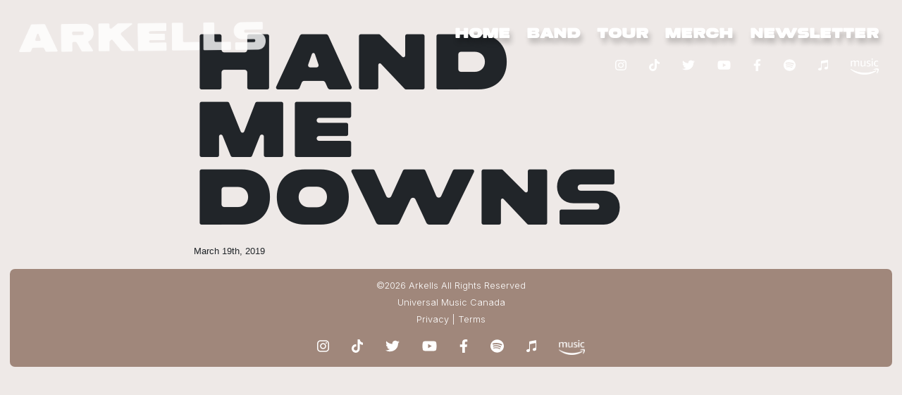

--- FILE ---
content_type: text/html; charset=UTF-8
request_url: https://www.arkellsmusic.com/videos/1112/
body_size: 11862
content:
<!DOCTYPE html>
<html lang="en">

<head>

    <meta charset="utf-8">
    <meta http-equiv="X-UA-Compatible" content="IE=edge">
    <meta name="viewport" content="width=device-width, initial-scale=1">
    <meta name="description" content="">
    <meta name="author" content="">
    <meta name="facebook-domain-verification" content="kwair8hkdzx8nc770fslgikrvxsjro" />
    


    <title>Arkells</title>

    <!-- Bootstrap Core CSS -->
	<link rel="stylesheet" href="https://cdn.jsdelivr.net/npm/bootstrap@4.6.2/dist/css/bootstrap.min.css">
	<script src="https://cdnjs.cloudflare.com/ajax/libs/jquery/3.1.1/jquery.min.js"></script>
  
  <script type="text/javascript" src="https://cdn.jsdelivr.net/npm/popper.js@1.16.1/dist/umd/popper.min.js"></script>
  <script type="text/javascript" src="https://cdn.jsdelivr.net/npm/bootstrap@4.6.2/dist/js/bootstrap.bundle.min.js"></script>
  <script type="text/javascript" src="https://cdn.jsdelivr.net/npm/locomotive-scroll@4.1.1/dist/locomotive-scroll.min.js"></script>
  
  <link rel="stylesheet" href="https://use.typekit.net/edt2ukt.css">
  <link rel="stylesheet" href="https://use.typekit.net/bfl7xwb.css">
    <link href="https://www.arkellsmusic.com/wp-content/themes/umc_arkells/styles/css/css-slider.css?v=1.1" rel="stylesheet">

	
	<!-- 	STYLESHEET -->
    <link href="https://www.arkellsmusic.com/wp-content/themes/umc_arkells/style-2024.css?v=2.69" rel="stylesheet">
    <script src="https://www.arkellsmusic.com/wp-content/themes/umc_arkells/styles/js/main.js"></script>
    
    

	 
    <!-- Fontawesome -->
	<link rel="stylesheet" href="https://cdnjs.cloudflare.com/ajax/libs/font-awesome/6.3.0/css/all.min.css" integrity="sha512-SzlrxWUlpfuzQ+pcUCosxcglQRNAq/DZjVsC0lE40xsADsfeQoEypE+enwcOiGjk/bSuGGKHEyjSoQ1zVisanQ==" crossorigin="anonymous" referrerpolicy="no-referrer" />
	<script src="https://cdnjs.cloudflare.com/ajax/libs/font-awesome/6.3.0/js/all.min.js" integrity="sha512-2bMhOkE/ACz21dJT8zBOMgMecNxx0d37NND803ExktKiKdSzdwn+L7i9fdccw/3V06gM/DBWKbYmQvKMdAA9Nw==" crossorigin="anonymous" referrerpolicy="no-referrer"></script>
	

	<!-- Favicon -->
	<link rel="icon" type="image/ico" href="https://www.arkellsmusic.com/wp-content/themes/umc_arkells/favicon.ico">
 
<link rel="preconnect" href="https://fonts.googleapis.com">
<link rel="preconnect" href="https://fonts.gstatic.com" crossorigin>
<link href="https://fonts.googleapis.com/css2?family=Inter:wght@100..900&display=swap" rel="stylesheet">
<link href="https://fonts.googleapis.com/css2?family=Prompt:ital,wght@0,100;0,200;0,300;0,400;0,500;0,600;0,700;0,800;0,900;1,100;1,200;1,300;1,400;1,500;1,600;1,700;1,800;1,900&display=swap" rel="stylesheet">

<link href="https://fonts.googleapis.com/css2?family=Instrument+Sans:ital,wght@0,400..700;1,400..700&display=swap" rel="stylesheet">
	  
	  
	<!---- GSAP ----->
	<script src="https://cdnjs.cloudflare.com/ajax/libs/gsap/3.11.0/gsap.min.js" integrity="sha512-GQ5/eIhs41UXpG6fGo4xQBpwSEj9RrBvMuKyE2h/2vw3a9x85T1Bt0JglOUVJJLeyIUl/S/kCdDXlE/n7zCjIg==" crossorigin="anonymous" referrerpolicy="no-referrer"></script>
	<script src="https://cdnjs.cloudflare.com/ajax/libs/gsap/1.20.4/TweenMax.min.js"></script>
	<script src="https://s3-us-west-2.amazonaws.com/s.cdpn.io/16327/ScrollTrigger.min.js?v=3.3.0-3"></script>
	
	<!------ AOS ------>

	<script src="https://unpkg.com/aos@2.3.1/dist/aos.js"></script>
	<link href="https://unpkg.com/aos@2.3.1/dist/aos.css" rel="stylesheet">



    <script type="text/javascript">window.PUSH_GLOBAL = {geo_ip_country: 'US', ip_lookup: 'varnish'};</script><meta name='robots' content='index, follow, max-image-preview:large, max-snippet:-1, max-video-preview:-1' />

<!-- Google Tag Manager for WordPress by gtm4wp.com -->
<script data-cfasync="false" data-pagespeed-no-defer>
	var gtm4wp_datalayer_name = "dataLayer";
	var dataLayer = dataLayer || [];
</script>
<!-- End Google Tag Manager for WordPress by gtm4wp.com -->
	<!-- This site is optimized with the Yoast SEO plugin v23.7 - https://yoast.com/wordpress/plugins/seo/ -->
	<title>Hand Me downs - Arkells Official Site</title>
	<link rel="canonical" href="https://www.arkellsmusic.com/videos/1112/" />
	<meta property="og:locale" content="en_US" />
	<meta property="og:type" content="article" />
	<meta property="og:title" content="Hand Me downs - Arkells Official Site" />
	<meta property="og:url" content="https://www.arkellsmusic.com/videos/1112/" />
	<meta property="og:site_name" content="Arkells Official Site" />
	<meta property="article:publisher" content="https://www.facebook.com/Arkells" />
	<meta property="article:modified_time" content="2020-01-22T15:16:47+00:00" />
	<meta property="og:image" content="https://www.arkellsmusic.com/wp-content/uploads/sites/324/2025/03/tb-logo.png" />
	<meta property="og:image:width" content="821" />
	<meta property="og:image:height" content="526" />
	<meta property="og:image:type" content="image/png" />
	<meta name="twitter:card" content="summary_large_image" />
	<meta name="twitter:site" content="@arkellsmusic" />
	<script type="application/ld+json" class="yoast-schema-graph">{"@context":"https://schema.org","@graph":[{"@type":"WebPage","@id":"https://www.arkellsmusic.com/videos/1112/","url":"https://www.arkellsmusic.com/videos/1112/","name":"Hand Me downs - Arkells Official Site","isPartOf":{"@id":"https://www.arkellsmusic.com/#website"},"datePublished":"2019-03-20T01:26:58+00:00","dateModified":"2020-01-22T15:16:47+00:00","breadcrumb":{"@id":"https://www.arkellsmusic.com/videos/1112/#breadcrumb"},"inLanguage":"en-US","potentialAction":[{"@type":"ReadAction","target":["https://www.arkellsmusic.com/videos/1112/"]}]},{"@type":"BreadcrumbList","@id":"https://www.arkellsmusic.com/videos/1112/#breadcrumb","itemListElement":[{"@type":"ListItem","position":1,"name":"Home","item":"https://www.arkellsmusic.com/"},{"@type":"ListItem","position":2,"name":"Hand Me downs"}]},{"@type":"WebSite","@id":"https://www.arkellsmusic.com/#website","url":"https://www.arkellsmusic.com/","name":"Arkells Official Site","description":"Are you afraid of Big Feelings?","potentialAction":[{"@type":"SearchAction","target":{"@type":"EntryPoint","urlTemplate":"https://www.arkellsmusic.com/?s={search_term_string}"},"query-input":{"@type":"PropertyValueSpecification","valueRequired":true,"valueName":"search_term_string"}}],"inLanguage":"en-US"}]}</script>
	<!-- / Yoast SEO plugin. -->


<link rel='dns-prefetch' href='//ajax.googleapis.com' />
<link rel='dns-prefetch' href='//unpkg.com' />
<link rel='dns-prefetch' href='//stackpath.bootstrapcdn.com' />
<link rel="alternate" type="application/rss+xml" title="Arkells Official Site &raquo; Feed" href="https://www.arkellsmusic.com/feed/" />
<link rel="alternate" type="application/rss+xml" title="Arkells Official Site &raquo; Comments Feed" href="https://www.arkellsmusic.com/comments/feed/" />
<script type="text/javascript">
/* <![CDATA[ */
window._wpemojiSettings = {"baseUrl":"https:\/\/s.w.org\/images\/core\/emoji\/15.0.3\/72x72\/","ext":".png","svgUrl":"https:\/\/s.w.org\/images\/core\/emoji\/15.0.3\/svg\/","svgExt":".svg","source":{"concatemoji":"https:\/\/www.arkellsmusic.com\/wp-includes\/js\/wp-emoji-release.min.js?ver=6.6.4"}};
/*! This file is auto-generated */
!function(i,n){var o,s,e;function c(e){try{var t={supportTests:e,timestamp:(new Date).valueOf()};sessionStorage.setItem(o,JSON.stringify(t))}catch(e){}}function p(e,t,n){e.clearRect(0,0,e.canvas.width,e.canvas.height),e.fillText(t,0,0);var t=new Uint32Array(e.getImageData(0,0,e.canvas.width,e.canvas.height).data),r=(e.clearRect(0,0,e.canvas.width,e.canvas.height),e.fillText(n,0,0),new Uint32Array(e.getImageData(0,0,e.canvas.width,e.canvas.height).data));return t.every(function(e,t){return e===r[t]})}function u(e,t,n){switch(t){case"flag":return n(e,"\ud83c\udff3\ufe0f\u200d\u26a7\ufe0f","\ud83c\udff3\ufe0f\u200b\u26a7\ufe0f")?!1:!n(e,"\ud83c\uddfa\ud83c\uddf3","\ud83c\uddfa\u200b\ud83c\uddf3")&&!n(e,"\ud83c\udff4\udb40\udc67\udb40\udc62\udb40\udc65\udb40\udc6e\udb40\udc67\udb40\udc7f","\ud83c\udff4\u200b\udb40\udc67\u200b\udb40\udc62\u200b\udb40\udc65\u200b\udb40\udc6e\u200b\udb40\udc67\u200b\udb40\udc7f");case"emoji":return!n(e,"\ud83d\udc26\u200d\u2b1b","\ud83d\udc26\u200b\u2b1b")}return!1}function f(e,t,n){var r="undefined"!=typeof WorkerGlobalScope&&self instanceof WorkerGlobalScope?new OffscreenCanvas(300,150):i.createElement("canvas"),a=r.getContext("2d",{willReadFrequently:!0}),o=(a.textBaseline="top",a.font="600 32px Arial",{});return e.forEach(function(e){o[e]=t(a,e,n)}),o}function t(e){var t=i.createElement("script");t.src=e,t.defer=!0,i.head.appendChild(t)}"undefined"!=typeof Promise&&(o="wpEmojiSettingsSupports",s=["flag","emoji"],n.supports={everything:!0,everythingExceptFlag:!0},e=new Promise(function(e){i.addEventListener("DOMContentLoaded",e,{once:!0})}),new Promise(function(t){var n=function(){try{var e=JSON.parse(sessionStorage.getItem(o));if("object"==typeof e&&"number"==typeof e.timestamp&&(new Date).valueOf()<e.timestamp+604800&&"object"==typeof e.supportTests)return e.supportTests}catch(e){}return null}();if(!n){if("undefined"!=typeof Worker&&"undefined"!=typeof OffscreenCanvas&&"undefined"!=typeof URL&&URL.createObjectURL&&"undefined"!=typeof Blob)try{var e="postMessage("+f.toString()+"("+[JSON.stringify(s),u.toString(),p.toString()].join(",")+"));",r=new Blob([e],{type:"text/javascript"}),a=new Worker(URL.createObjectURL(r),{name:"wpTestEmojiSupports"});return void(a.onmessage=function(e){c(n=e.data),a.terminate(),t(n)})}catch(e){}c(n=f(s,u,p))}t(n)}).then(function(e){for(var t in e)n.supports[t]=e[t],n.supports.everything=n.supports.everything&&n.supports[t],"flag"!==t&&(n.supports.everythingExceptFlag=n.supports.everythingExceptFlag&&n.supports[t]);n.supports.everythingExceptFlag=n.supports.everythingExceptFlag&&!n.supports.flag,n.DOMReady=!1,n.readyCallback=function(){n.DOMReady=!0}}).then(function(){return e}).then(function(){var e;n.supports.everything||(n.readyCallback(),(e=n.source||{}).concatemoji?t(e.concatemoji):e.wpemoji&&e.twemoji&&(t(e.twemoji),t(e.wpemoji)))}))}((window,document),window._wpemojiSettings);
/* ]]> */
</script>
<link rel='stylesheet' id='sb_instagram_styles-css' href='https://www.arkellsmusic.com/wp-content/plugins/instagram-feed-pro/css/sb-instagram.min.css?ver=5.3' type='text/css' media='all' />
<style id='wp-emoji-styles-inline-css' type='text/css'>

	img.wp-smiley, img.emoji {
		display: inline !important;
		border: none !important;
		box-shadow: none !important;
		height: 1em !important;
		width: 1em !important;
		margin: 0 0.07em !important;
		vertical-align: -0.1em !important;
		background: none !important;
		padding: 0 !important;
	}
</style>
<link rel='stylesheet' id='wp-block-library-css' href='https://www.arkellsmusic.com/wp-includes/css/dist/block-library/style.min.css?ver=6.6.4' type='text/css' media='all' />
<style id='classic-theme-styles-inline-css' type='text/css'>
/*! This file is auto-generated */
.wp-block-button__link{color:#fff;background-color:#32373c;border-radius:9999px;box-shadow:none;text-decoration:none;padding:calc(.667em + 2px) calc(1.333em + 2px);font-size:1.125em}.wp-block-file__button{background:#32373c;color:#fff;text-decoration:none}
</style>
<style id='global-styles-inline-css' type='text/css'>
:root{--wp--preset--aspect-ratio--square: 1;--wp--preset--aspect-ratio--4-3: 4/3;--wp--preset--aspect-ratio--3-4: 3/4;--wp--preset--aspect-ratio--3-2: 3/2;--wp--preset--aspect-ratio--2-3: 2/3;--wp--preset--aspect-ratio--16-9: 16/9;--wp--preset--aspect-ratio--9-16: 9/16;--wp--preset--color--black: #000000;--wp--preset--color--cyan-bluish-gray: #abb8c3;--wp--preset--color--white: #ffffff;--wp--preset--color--pale-pink: #f78da7;--wp--preset--color--vivid-red: #cf2e2e;--wp--preset--color--luminous-vivid-orange: #ff6900;--wp--preset--color--luminous-vivid-amber: #fcb900;--wp--preset--color--light-green-cyan: #7bdcb5;--wp--preset--color--vivid-green-cyan: #00d084;--wp--preset--color--pale-cyan-blue: #8ed1fc;--wp--preset--color--vivid-cyan-blue: #0693e3;--wp--preset--color--vivid-purple: #9b51e0;--wp--preset--gradient--vivid-cyan-blue-to-vivid-purple: linear-gradient(135deg,rgba(6,147,227,1) 0%,rgb(155,81,224) 100%);--wp--preset--gradient--light-green-cyan-to-vivid-green-cyan: linear-gradient(135deg,rgb(122,220,180) 0%,rgb(0,208,130) 100%);--wp--preset--gradient--luminous-vivid-amber-to-luminous-vivid-orange: linear-gradient(135deg,rgba(252,185,0,1) 0%,rgba(255,105,0,1) 100%);--wp--preset--gradient--luminous-vivid-orange-to-vivid-red: linear-gradient(135deg,rgba(255,105,0,1) 0%,rgb(207,46,46) 100%);--wp--preset--gradient--very-light-gray-to-cyan-bluish-gray: linear-gradient(135deg,rgb(238,238,238) 0%,rgb(169,184,195) 100%);--wp--preset--gradient--cool-to-warm-spectrum: linear-gradient(135deg,rgb(74,234,220) 0%,rgb(151,120,209) 20%,rgb(207,42,186) 40%,rgb(238,44,130) 60%,rgb(251,105,98) 80%,rgb(254,248,76) 100%);--wp--preset--gradient--blush-light-purple: linear-gradient(135deg,rgb(255,206,236) 0%,rgb(152,150,240) 100%);--wp--preset--gradient--blush-bordeaux: linear-gradient(135deg,rgb(254,205,165) 0%,rgb(254,45,45) 50%,rgb(107,0,62) 100%);--wp--preset--gradient--luminous-dusk: linear-gradient(135deg,rgb(255,203,112) 0%,rgb(199,81,192) 50%,rgb(65,88,208) 100%);--wp--preset--gradient--pale-ocean: linear-gradient(135deg,rgb(255,245,203) 0%,rgb(182,227,212) 50%,rgb(51,167,181) 100%);--wp--preset--gradient--electric-grass: linear-gradient(135deg,rgb(202,248,128) 0%,rgb(113,206,126) 100%);--wp--preset--gradient--midnight: linear-gradient(135deg,rgb(2,3,129) 0%,rgb(40,116,252) 100%);--wp--preset--font-size--small: 13px;--wp--preset--font-size--medium: 20px;--wp--preset--font-size--large: 36px;--wp--preset--font-size--x-large: 42px;--wp--preset--spacing--20: 0.44rem;--wp--preset--spacing--30: 0.67rem;--wp--preset--spacing--40: 1rem;--wp--preset--spacing--50: 1.5rem;--wp--preset--spacing--60: 2.25rem;--wp--preset--spacing--70: 3.38rem;--wp--preset--spacing--80: 5.06rem;--wp--preset--shadow--natural: 6px 6px 9px rgba(0, 0, 0, 0.2);--wp--preset--shadow--deep: 12px 12px 50px rgba(0, 0, 0, 0.4);--wp--preset--shadow--sharp: 6px 6px 0px rgba(0, 0, 0, 0.2);--wp--preset--shadow--outlined: 6px 6px 0px -3px rgba(255, 255, 255, 1), 6px 6px rgba(0, 0, 0, 1);--wp--preset--shadow--crisp: 6px 6px 0px rgba(0, 0, 0, 1);}:where(.is-layout-flex){gap: 0.5em;}:where(.is-layout-grid){gap: 0.5em;}body .is-layout-flex{display: flex;}.is-layout-flex{flex-wrap: wrap;align-items: center;}.is-layout-flex > :is(*, div){margin: 0;}body .is-layout-grid{display: grid;}.is-layout-grid > :is(*, div){margin: 0;}:where(.wp-block-columns.is-layout-flex){gap: 2em;}:where(.wp-block-columns.is-layout-grid){gap: 2em;}:where(.wp-block-post-template.is-layout-flex){gap: 1.25em;}:where(.wp-block-post-template.is-layout-grid){gap: 1.25em;}.has-black-color{color: var(--wp--preset--color--black) !important;}.has-cyan-bluish-gray-color{color: var(--wp--preset--color--cyan-bluish-gray) !important;}.has-white-color{color: var(--wp--preset--color--white) !important;}.has-pale-pink-color{color: var(--wp--preset--color--pale-pink) !important;}.has-vivid-red-color{color: var(--wp--preset--color--vivid-red) !important;}.has-luminous-vivid-orange-color{color: var(--wp--preset--color--luminous-vivid-orange) !important;}.has-luminous-vivid-amber-color{color: var(--wp--preset--color--luminous-vivid-amber) !important;}.has-light-green-cyan-color{color: var(--wp--preset--color--light-green-cyan) !important;}.has-vivid-green-cyan-color{color: var(--wp--preset--color--vivid-green-cyan) !important;}.has-pale-cyan-blue-color{color: var(--wp--preset--color--pale-cyan-blue) !important;}.has-vivid-cyan-blue-color{color: var(--wp--preset--color--vivid-cyan-blue) !important;}.has-vivid-purple-color{color: var(--wp--preset--color--vivid-purple) !important;}.has-black-background-color{background-color: var(--wp--preset--color--black) !important;}.has-cyan-bluish-gray-background-color{background-color: var(--wp--preset--color--cyan-bluish-gray) !important;}.has-white-background-color{background-color: var(--wp--preset--color--white) !important;}.has-pale-pink-background-color{background-color: var(--wp--preset--color--pale-pink) !important;}.has-vivid-red-background-color{background-color: var(--wp--preset--color--vivid-red) !important;}.has-luminous-vivid-orange-background-color{background-color: var(--wp--preset--color--luminous-vivid-orange) !important;}.has-luminous-vivid-amber-background-color{background-color: var(--wp--preset--color--luminous-vivid-amber) !important;}.has-light-green-cyan-background-color{background-color: var(--wp--preset--color--light-green-cyan) !important;}.has-vivid-green-cyan-background-color{background-color: var(--wp--preset--color--vivid-green-cyan) !important;}.has-pale-cyan-blue-background-color{background-color: var(--wp--preset--color--pale-cyan-blue) !important;}.has-vivid-cyan-blue-background-color{background-color: var(--wp--preset--color--vivid-cyan-blue) !important;}.has-vivid-purple-background-color{background-color: var(--wp--preset--color--vivid-purple) !important;}.has-black-border-color{border-color: var(--wp--preset--color--black) !important;}.has-cyan-bluish-gray-border-color{border-color: var(--wp--preset--color--cyan-bluish-gray) !important;}.has-white-border-color{border-color: var(--wp--preset--color--white) !important;}.has-pale-pink-border-color{border-color: var(--wp--preset--color--pale-pink) !important;}.has-vivid-red-border-color{border-color: var(--wp--preset--color--vivid-red) !important;}.has-luminous-vivid-orange-border-color{border-color: var(--wp--preset--color--luminous-vivid-orange) !important;}.has-luminous-vivid-amber-border-color{border-color: var(--wp--preset--color--luminous-vivid-amber) !important;}.has-light-green-cyan-border-color{border-color: var(--wp--preset--color--light-green-cyan) !important;}.has-vivid-green-cyan-border-color{border-color: var(--wp--preset--color--vivid-green-cyan) !important;}.has-pale-cyan-blue-border-color{border-color: var(--wp--preset--color--pale-cyan-blue) !important;}.has-vivid-cyan-blue-border-color{border-color: var(--wp--preset--color--vivid-cyan-blue) !important;}.has-vivid-purple-border-color{border-color: var(--wp--preset--color--vivid-purple) !important;}.has-vivid-cyan-blue-to-vivid-purple-gradient-background{background: var(--wp--preset--gradient--vivid-cyan-blue-to-vivid-purple) !important;}.has-light-green-cyan-to-vivid-green-cyan-gradient-background{background: var(--wp--preset--gradient--light-green-cyan-to-vivid-green-cyan) !important;}.has-luminous-vivid-amber-to-luminous-vivid-orange-gradient-background{background: var(--wp--preset--gradient--luminous-vivid-amber-to-luminous-vivid-orange) !important;}.has-luminous-vivid-orange-to-vivid-red-gradient-background{background: var(--wp--preset--gradient--luminous-vivid-orange-to-vivid-red) !important;}.has-very-light-gray-to-cyan-bluish-gray-gradient-background{background: var(--wp--preset--gradient--very-light-gray-to-cyan-bluish-gray) !important;}.has-cool-to-warm-spectrum-gradient-background{background: var(--wp--preset--gradient--cool-to-warm-spectrum) !important;}.has-blush-light-purple-gradient-background{background: var(--wp--preset--gradient--blush-light-purple) !important;}.has-blush-bordeaux-gradient-background{background: var(--wp--preset--gradient--blush-bordeaux) !important;}.has-luminous-dusk-gradient-background{background: var(--wp--preset--gradient--luminous-dusk) !important;}.has-pale-ocean-gradient-background{background: var(--wp--preset--gradient--pale-ocean) !important;}.has-electric-grass-gradient-background{background: var(--wp--preset--gradient--electric-grass) !important;}.has-midnight-gradient-background{background: var(--wp--preset--gradient--midnight) !important;}.has-small-font-size{font-size: var(--wp--preset--font-size--small) !important;}.has-medium-font-size{font-size: var(--wp--preset--font-size--medium) !important;}.has-large-font-size{font-size: var(--wp--preset--font-size--large) !important;}.has-x-large-font-size{font-size: var(--wp--preset--font-size--x-large) !important;}
:where(.wp-block-post-template.is-layout-flex){gap: 1.25em;}:where(.wp-block-post-template.is-layout-grid){gap: 1.25em;}
:where(.wp-block-columns.is-layout-flex){gap: 2em;}:where(.wp-block-columns.is-layout-grid){gap: 2em;}
:root :where(.wp-block-pullquote){font-size: 1.5em;line-height: 1.6;}
</style>
<link rel='stylesheet' id='push-global-css' href='https://www.arkellsmusic.com/wp-content/plugins/push-global/public/css/push-global-public.css?ver=1.2.42' type='text/css' media='all' />
<link rel='stylesheet' id='contact-form-7-css' href='https://www.arkellsmusic.com/wp-content/plugins/contact-form-7/includes/css/styles.css?ver=6.0.6' type='text/css' media='all' />
<link rel='stylesheet' id='bootstrap-css' href='https://stackpath.bootstrapcdn.com/bootstrap/4.1.3/css/bootstrap.min.css?ver=6.6.4' type='text/css' media='all' />
<link rel='stylesheet' id='ae_frontend_css-css' href='https://www.arkellsmusic.com/wp-content/plugins/appreciation-engine-social-sign-in/css/ae_frontend.css?ver=2.14.37' type='text/css' media='all' />
<link rel='stylesheet' id='ae_frontend_font_awesome_css-css' href='https://www.arkellsmusic.com/wp-content/plugins/appreciation-engine-social-sign-in/css/font-awesome/css/fontawesome.min.css?ver=5.15.4' type='text/css' media='all' />
<link rel='stylesheet' id='ae_frontend_font_awesome_brands_css-css' href='https://www.arkellsmusic.com/wp-content/plugins/appreciation-engine-social-sign-in/css/font-awesome/css/brands.min.css?ver=5.15.4' type='text/css' media='all' />
<link rel='stylesheet' id='ae_frontend_font_awesome_solid_css-css' href='https://www.arkellsmusic.com/wp-content/plugins/appreciation-engine-social-sign-in/css/font-awesome/css/solid.min.css?ver=5.15.4' type='text/css' media='all' />
<link rel='stylesheet' id='ae_frontend_font_awesome_v4_shims_css-css' href='https://www.arkellsmusic.com/wp-content/plugins/appreciation-engine-social-sign-in/css/font-awesome/css/v4-shims.min.css?ver=5.15.4' type='text/css' media='all' />
<link rel='stylesheet' id='intl-tel-input-css' href='https://www.arkellsmusic.com/wp-content/plugins/appreciation-engine-social-sign-in/css/intl-tel-input/intlTelInput.min.css?ver=2.14.37' type='text/css' media='all' />
<script type="text/javascript" src="https://ajax.googleapis.com/ajax/libs/jquery/3.1.1/jquery.min.js" id="jquery-js"></script>
<script type="text/javascript" src="https://www.arkellsmusic.com/wp-content/plugins/push-global/public/js/push-global-public.js?ver=1.2.42" id="push-global-js"></script>
<script type="text/javascript" id="push-global-autocolor-js-extra">
/* <![CDATA[ */
var PUSH_AUTOCOLOR = {"elementSelectors":["#_evidon-collapse-message","#_evidon-decline-button","#_evidon-accept-button","#_evidon-option-button","#_evidon-message","#_evidon-message a"]};
/* ]]> */
</script>
<script type="text/javascript" src="https://www.arkellsmusic.com/wp-content/plugins/push-global/public/js/autocolor/autocolor.js?ver=1.2.42" id="push-global-autocolor-js"></script>
<script type="text/javascript" src="https://www.arkellsmusic.com/wp-content/plugins/appreciation-engine-social-sign-in/js/int-tel-input/intlTelInput.min.js?ver=2.14.37" id="intl-tel-input-js"></script>
<script type="text/javascript" src="https://www.arkellsmusic.com/wp-content/plugins/appreciation-engine-social-sign-in/js/int-tel-input/utils.js?ver=2.14.37" id="intl-tel-input-utils-js"></script>
<script type="text/javascript" id="ae-wp-frontend-js-extra">
/* <![CDATA[ */
var intlTelInputData = {"smsCountries":[]};
/* ]]> */
</script>
<script type="text/javascript" src="https://www.arkellsmusic.com/wp-content/plugins/appreciation-engine-social-sign-in/js/ae_wp_frontend.js?ver=2.14.37" id="ae-wp-frontend-js"></script>
<script type="text/javascript" id="ae-wp-js-js-extra">
/* <![CDATA[ */
var AEJSWP = {"plugin_version":"2.14.37","ajaxurl":"https:\/\/www.arkellsmusic.com\/wp-admin\/admin-ajax.php","ajax_action_login":"ae_social_signin_user_login_ajax","redirect_action_login":"ae_social_signin_user_login_redirect","ajax_action_get_logout_url":"ae_social_signin_get_logout_url_ajax","ajax_action_send_user_optins":"ae_social_signin_send_user_optins","ajax_action_user_check_captcha":"ae_social_signin_user_check_captcha","login_status_messages":["fail","WordPress user created & logged-in","WordPress user found & logged-in","WordPress user found, but not logged-in (logged-in session disabled)","WordPress user created, but not logged-in (logged-in session disabled)","WordPress user record creation disabled"],"login_fail_status_messages":["","Unspecified error","No access token","AE API error","Missing miniumum required fields (AEUserID, Username or Email)","More than 1 WordPress user record with this AE_User_ID! Doing nothing - contact an admin!","Cannot create the WordPress user account - you have not been signed-in.<br\/><br\/>This can occur if you have another Admin user account on this WordPress install with the same email or username.<br\/><br\/>Please signup with a different email and\/or username.","A WordPress user is already logged in, please log-out first","Email not yet verified"],"ae_js_path":"","debug":"","flow_type":"detect","extra_fields_screen":"after","extra_fields":{"email":{"required":true,"label":"email"},"username":{"required":true,"label":"username"},"password":{"label":"password"},"postcode":{"required":false,"label":"zip or postal code"}},"minimum_age":"","analytics_tracking_delegate":"trackingDelegate.AEConnect","services":"facebook,twitter,youtube,spotify,tumblr","flow_css":"https:\/\/s3.amazonaws.com\/umg-ae-static-assets\/umg-ae-wp-global-default.css","verify_email":"1","flow_text":{"login_header":"Sign in with your social network account","register_header":"Sign in with your social network account","error_header":"Sorry, there seems to be a problem","add_info_header":"Additional Information","add_info_button":"Submit","forgot_password_link":"Forgot password?","recover_password_link":"Recover Password","have_account_link":"Already have an account?","need_help_link":"need help?","create_account_link":"create an account","verify_email_header":"Verify Email","verify_email_sent":"A verification email will be sent to","verify_email_instructions":"Please click the link in the email to confirm your address and continue.","verify_email_success_button":"OK","verify_email_retry_button":"Retry","verify_email_success_header":"Success.","verify_email_success_message":"Your email was successfully verified.","verify_email_error_header":"Sorry.","verify_email_error_message":"That is not a valid activation url, or the url has expired. Please double check your email, or trigger a new activation email.","reset_pw_header":"Reset Password","reset_pw_sent":"A verification email will be sent to","reset_pw_instructions":"Please click the link in the email to confirm your address and reset your password.","reset_pw_button":"Submit","reset_pw_confirm_header":"Reset Password - Confirm","reset_pw_confirm_instructions":"Please enter a new password...","reset_pw_confirm_button":"Confirm","reset_pw_done_header":"Reset Password - Done!","reset_pw_done_message":"Your password has been reset.","reset_pw_done_button":"OK"},"no_email":"","hide_email_form":"","social_first":"1","ae_logout_url":"?auth_method=direct&return_url=https%3A%2F%2Fwww.arkellsmusic.com%2Fvideos%2F1112%2F","ae_logout_url_bare":"?auth_method=direct","wp_logout_url":"?auth_method=direct&return_url=https:\/\/www.arkellsmusic.com\/wp-login.php?action=logout&redirect_to=https%3A%2F%2Fwww.arkellsmusic.com%2Fvideos%2F1112%2F&_wpnonce=5780e3b0bb","return_url":"https:\/\/www.arkellsmusic.com\/wp-admin\/admin-ajax.php?action=ae_social_signin_user_login_redirect&return_url=https%3A%2F%2Fwww.arkellsmusic.com%2Fvideos%2F1112%2F","login_redirect_url":"","user_logged_in":"","email_format":{"background_color":"","font_size":"14","font_family":"arial","font_color":"#000000","show_header":"1","header_background_color":"#474747","header_font_color":"","image_url":"https:\/\/s3.amazonaws.com\/umg-ae-static-assets\/1x1px.gif","reset_pw_email_subject":"Password Reset Request for www.arkellsmusic.com","reset_pw_email_message":"We have received a password reset request for this e-mail address to login to the above site.  Click the following link to authorise and receive your new password. <br><br>  For help please contact info@umusic.com <br><br> Privacy Policy: https:\/\/privacypolicy.umusic.com\/privacy.html","reset_pw_email_link":"Reset Password","verify_email_subject":"Verify  Email Request for www.arkellsmusic.com","verify_email_message":"Click the link below to verify that you used this email address to login or register. <br><br> We need your verification to ensure that no-one is using your email address without your permission. <br><br> You will not be sent any marketing unless you opt in to do so","verify_email_link":"Verify Email","show_footer":"1","footer_background_color":"#474747","footer_font_color":"","logo_img_url":"https:\/\/s3.amazonaws.com\/umg-ae-static-assets\/umg-logo.jpg","logo_link":"","copyright":"Universal Music Group"},"sso_type":"disabled","validation_target":"widget","ajax_login":"","ajax_update_class":"ae-wp-ajax-update","disable_logged_in_session":"","disable_wp_user_record":"","logged_in_salutation":"Welcome, {USERNAME}","auth_connected":"Already Connected","widget_cta":"Sign In","profile_link":"","profile_link_url":"","logout_link":"Sign Out","extra_info":{"global":{"bottom":{"text":"<a href=\"https:\/\/privacypolicy.umusic.com\" target=\"_blank\">Privacy Policy<\/a> | <a href=\" https:\/\/privacypolicy.umusic.com\/terms\" target=\"_blank\">Terms & Conditions<\/a>"}}},"date_format":"MM-DD-YYYY","aejsready_handlers":[],"mailingListFormCompletedCallbacks":[],"event_waiters":{},"data_filters":{},"custom_forms":[],"aejs_async_load":"0","disable_jquery_modal_enqueue":"1","safari_incognito_error":"Hello, trying to sign up?<br \/>It looks like you're using private browsing mode on Safari. You can disable private browsing on Safari, or use private browsing in Chrome\/Firefox to sign up!","cookies_disabled_error":"Hello, trying to sign up?<br \/>It looks like cookies are disabled in your browser. Enable cookies to sign up!"};
/* ]]> */
</script>
<script type="text/javascript" src="https://www.arkellsmusic.com/wp-content/plugins/appreciation-engine-social-sign-in/js/min/ae_wp-min.js?ver=2.14.37" id="ae-wp-js-js"></script>
<link rel="https://api.w.org/" href="https://www.arkellsmusic.com/wp-json/" /><link rel="EditURI" type="application/rsd+xml" title="RSD" href="https://www.arkellsmusic.com/xmlrpc.php?rsd" />
<meta name="generator" content="WordPress 6.6.4" />
<link rel='shortlink' href='https://www.arkellsmusic.com/?p=1112' />
<link rel="alternate" title="oEmbed (JSON)" type="application/json+oembed" href="https://www.arkellsmusic.com/wp-json/oembed/1.0/embed?url=https%3A%2F%2Fwww.arkellsmusic.com%2Fvideos%2F1112%2F" />
<link rel="alternate" title="oEmbed (XML)" type="text/xml+oembed" href="https://www.arkellsmusic.com/wp-json/oembed/1.0/embed?url=https%3A%2F%2Fwww.arkellsmusic.com%2Fvideos%2F1112%2F&#038;format=xml" />
<meta name="robots" content="noimageai">
<meta name="robots" content="noai">

<!-- Google Tag Manager for WordPress by gtm4wp.com -->
<!-- GTM Container placement set to manual -->
<script data-cfasync="false" data-pagespeed-no-defer>
	var dataLayer_content = {"pagePostType":"video","pagePostType2":"single-video"};
	dataLayer.push( dataLayer_content );
</script>
<script data-cfasync="false" data-pagespeed-no-defer>
(function(w,d,s,l,i){w[l]=w[l]||[];w[l].push({'gtm.start':
new Date().getTime(),event:'gtm.js'});var f=d.getElementsByTagName(s)[0],
j=d.createElement(s),dl=l!='dataLayer'?'&l='+l:'';j.async=true;j.src=
'//www.googletagmanager.com/gtm.js?id='+i+dl;f.parentNode.insertBefore(j,f);
})(window,document,'script','dataLayer','GTM-M5KCDF');
</script>
<!-- End Google Tag Manager for WordPress by gtm4wp.com --><meta name="generator" content="Powered by Slider Revolution 6.7.38 - responsive, Mobile-Friendly Slider Plugin for WordPress with comfortable drag and drop interface." />
<link rel="icon" href="https://www.arkellsmusic.com/wp-content/uploads/sites/324/2025/03/cropped-fav-32x32.png" sizes="32x32" />
<link rel="icon" href="https://www.arkellsmusic.com/wp-content/uploads/sites/324/2025/03/cropped-fav-192x192.png" sizes="192x192" />
<link rel="apple-touch-icon" href="https://www.arkellsmusic.com/wp-content/uploads/sites/324/2025/03/cropped-fav-180x180.png" />
<meta name="msapplication-TileImage" content="https://www.arkellsmusic.com/wp-content/uploads/sites/324/2025/03/cropped-fav-270x270.png" />
<script>function setREVStartSize(e){
			//window.requestAnimationFrame(function() {
				window.RSIW = window.RSIW===undefined ? window.innerWidth : window.RSIW;
				window.RSIH = window.RSIH===undefined ? window.innerHeight : window.RSIH;
				try {
					var pw = document.getElementById(e.c).parentNode.offsetWidth,
						newh;
					pw = pw===0 || isNaN(pw) || (e.l=="fullwidth" || e.layout=="fullwidth") ? window.RSIW : pw;
					e.tabw = e.tabw===undefined ? 0 : parseInt(e.tabw);
					e.thumbw = e.thumbw===undefined ? 0 : parseInt(e.thumbw);
					e.tabh = e.tabh===undefined ? 0 : parseInt(e.tabh);
					e.thumbh = e.thumbh===undefined ? 0 : parseInt(e.thumbh);
					e.tabhide = e.tabhide===undefined ? 0 : parseInt(e.tabhide);
					e.thumbhide = e.thumbhide===undefined ? 0 : parseInt(e.thumbhide);
					e.mh = e.mh===undefined || e.mh=="" || e.mh==="auto" ? 0 : parseInt(e.mh,0);
					if(e.layout==="fullscreen" || e.l==="fullscreen")
						newh = Math.max(e.mh,window.RSIH);
					else{
						e.gw = Array.isArray(e.gw) ? e.gw : [e.gw];
						for (var i in e.rl) if (e.gw[i]===undefined || e.gw[i]===0) e.gw[i] = e.gw[i-1];
						e.gh = e.el===undefined || e.el==="" || (Array.isArray(e.el) && e.el.length==0)? e.gh : e.el;
						e.gh = Array.isArray(e.gh) ? e.gh : [e.gh];
						for (var i in e.rl) if (e.gh[i]===undefined || e.gh[i]===0) e.gh[i] = e.gh[i-1];
											
						var nl = new Array(e.rl.length),
							ix = 0,
							sl;
						e.tabw = e.tabhide>=pw ? 0 : e.tabw;
						e.thumbw = e.thumbhide>=pw ? 0 : e.thumbw;
						e.tabh = e.tabhide>=pw ? 0 : e.tabh;
						e.thumbh = e.thumbhide>=pw ? 0 : e.thumbh;
						for (var i in e.rl) nl[i] = e.rl[i]<window.RSIW ? 0 : e.rl[i];
						sl = nl[0];
						for (var i in nl) if (sl>nl[i] && nl[i]>0) { sl = nl[i]; ix=i;}
						var m = pw>(e.gw[ix]+e.tabw+e.thumbw) ? 1 : (pw-(e.tabw+e.thumbw)) / (e.gw[ix]);
						newh =  (e.gh[ix] * m) + (e.tabh + e.thumbh);
					}
					var el = document.getElementById(e.c);
					if (el!==null && el) el.style.height = newh+"px";
					el = document.getElementById(e.c+"_wrapper");
					if (el!==null && el) {
						el.style.height = newh+"px";
						el.style.display = "block";
					}
				} catch(e){
					console.log("Failure at Presize of Slider:" + e)
				}
			//});
		  };</script>
		<style type="text/css" id="wp-custom-css">
			.col-md-1 {
	margin-right:35px;
}

@media (max-width: 768px) {.col-md-1 {
	margin-right:initial;
}
}		</style>
		    
<style>
	.desktop-navigation {
		top:2.111vw;
	}
	
	@media only screen and (max-width: 810px) {
	.desktop-navigation {
		top:5.111vw;
	}
	}

</style>
</head>

<body>
	
	
<!----------------- MOVE ABOVE TO HEADER FILE ----------------------------------->	
	
<header>
	<div class="logo-container">
		<a href="/home/"><img class="header-logo" src="https://www.arkellsmusic.com/wp-content/themes/umc_arkells/styles/img/bn-logo.png"></a>
	</div>
	
	<div class="mobile-naviation mobile-only-nav">			
		<input type="checkbox" id="toggle" class="input-toggler">   
		<label for="toggle" class="menu-toggler">
		    <span class="menu-toggler-line"></span>
		    <span class="menu-toggler-line"></span>
		    <span class="menu-toggler-line"></span>
		</label>
		
		
		<aside class="sidebar">
			<ul class="menu">
			  <li><a class="menu-link" onclick="uncheck()" href="/home">Home</a></li>
			  <li><a class="menu-link" onclick="uncheck()" href="/band">Band</a></li>
			  <li><a class="menu-link" onclick="uncheck()" href="/live">Tour</a></li>
<!-- 			  <li><a class="menu-link" onclick="uncheck()" href="/blog">Blog</a></li> -->
			  <li><a class="menu-link" onclick="uncheck()" href="https://store.arkellsmusic.com" target="_blank">Merch</a></li>
<!-- 			  <li><a class="menu-link" onclick="uncheck()" href="/contact">Contact</a></li> -->
			  <li><a class="menu-link" onclick="uncheck()" href="/newsletter">Newsletter</a></li>

			</ul>
			
			<ul class="nav-social list-inline">
				<li class="list-inline-item"><a href="https://www.instagram.com/arkellsmusic" target="_blank"><i class="fab fa-instagram"></i></a></li>
				<li class="list-inline-item"><a href="https://www.tiktok.com/@arkellsmusic?lang=enO" target="_blank"><i class="fab fa-tiktok"></i></a></li>
				<li class="list-inline-item"><a href="https://twitter.com/arkellsmusic" target="_blank"><i class="fab fa-twitter"></i></a></li>
				<li class="list-inline-item"><a href="https://www.youtube.com/arkellsmusic" target="_blank"><i class="fab fa-youtube"></i></a></li>
				<li class="list-inline-item"><a href="https://www.facebook.com/Arkells" target="_blank"><i class="fab fa-facebook-f"></i></a></li>
				<li class="list-inline-item"><a href="https://open.spotify.com/artist/3ShGiAyhxI6Rq3TknZ3gfk?si=VgET_3kaQr20lHWTKLkbDQ" target="_blank"><i class="fab fa-spotify"></i></a></li>
				<li class="list-inline-item"><a href="https://itunes.apple.com/ca/artist/arkells/278456235" target="_blank"><i class="fab fa-itunes-note"></i></a></li>
				<li class="list-inline-item"><a href="https://music.amazon.ca/artists/B001NB6Q1C/arkells" target="_blank"><img class="amazon-nav" src="https://www.arkellsmusic.com/wp-content/themes/umc_arkells/styles/img/amazon-music-white.png"></a></li>


	
			</ul>
		</aside>
	</div>
	
	<div class="desktop-navigation desktop-only-nav">
		<ul class="menu">
			<li><a class="menu-link" onclick="uncheck()" href="/home">Home</a></li>
			<li><a class="menu-link" onclick="uncheck()" href="/band">Band</a></li>
			<li><a class="menu-link" onclick="uncheck()" href="/live">Tour</a></li>
			<li><a class="menu-link" onclick="uncheck()" href="https://store.arkellsmusic.com" target="_blank">Merch</a></li>
<!-- 			<li><a class="menu-link" onclick="uncheck()" href="/contact">Contact</a></li> -->
			<li><a class="menu-link" onclick="uncheck()" href="/newsletter">Newsletter</a></li>

		</ul>
			
		<ul class="nav-social list-inline">
				<li class="list-inline-item"><a href="https://www.instagram.com/arkellsmusic" target="_blank"><i class="fab fa-instagram"></i></a></li>
				<li class="list-inline-item"><a href="https://www.tiktok.com/@arkellsmusic?lang=enO" target="_blank"><i class="fab fa-tiktok"></i></a></li>
				<li class="list-inline-item"><a href="https://twitter.com/arkellsmusic" target="_blank"><i class="fab fa-twitter"></i></a></li>
				<li class="list-inline-item"><a href="https://www.youtube.com/arkellsmusic" target="_blank"><i class="fab fa-youtube"></i></a></li>
				<li class="list-inline-item"><a href="https://www.facebook.com/Arkells" target="_blank"><i class="fab fa-facebook-f"></i></a></li>
				<li class="list-inline-item"><a href="https://open.spotify.com/artist/3ShGiAyhxI6Rq3TknZ3gfk?si=VgET_3kaQr20lHWTKLkbDQ" target="_blank"><i class="fab fa-spotify"></i></a></li>
				<li class="list-inline-item"><a href="https://itunes.apple.com/ca/artist/arkells/278456235" target="_blank"><i class="fab fa-itunes-note"></i></a></li>
				<li class="list-inline-item"><a href="https://music.amazon.ca/artists/B001NB6Q1C/arkells" target="_blank"><img class="amazon-nav" src="https://www.arkellsmusic.com/wp-content/themes/umc_arkells/styles/img/amazon-music-white.png"></a></li>
		</ul>
	</div>
		
</header>


  <div class="container blog">

    <div class="content">

  		<div class="post">
	  		<div class="row">
		  		<div class="col-sm-8 mx-auto mt-5">
			  		<h2>Hand Me downs</h2>
			  			<small class="date">March 19th, 2019</small>
	
							  			</div>
	  		</div>
	    
	    </div>
	  
	  </div>  
	
  </div>	

	
	
<!-- FOOTER -->		          
<footer class="smallpadding"> 
	<div class="footer-inner smallpadding borderRad">
		<p>©2026 Arkells All Rights Reserved</p>
		<p>Universal Music Canada</p>
		<p><a href="https://privacy.umusic.com/ca/" target="_blank">Privacy</a> | <a href="https://privacy.umusic.com/store-terms-umg.html" target="_blank">Terms</a></p>

		<ul class="footer-social list-inline">
						<li class="list-inline-item"><a href="https://www.instagram.com/arkellsmusic" target="_blank"><i class="fab fa-instagram"></i></a></li>
			<li class="list-inline-item"><a href="https://www.tiktok.com/@arkellsmusic?lang=enO" target="_blank"><i class="fab fa-tiktok"></i></a></li>
			<li class="list-inline-item"><a href="https://twitter.com/arkellsmusic" target="_blank"><i class="fab fa-twitter"></i></a></li>
			<li class="list-inline-item"><a href="https://www.youtube.com/arkellsmusic" target="_blank"><i class="fab fa-youtube"></i></a></li>
			<li class="list-inline-item"><a href="https://www.facebook.com/Arkells" target="_blank"><i class="fab fa-facebook-f"></i></a></li>
			<li class="list-inline-item"><a href="https://open.spotify.com/artist/3ShGiAyhxI6Rq3TknZ3gfk?si=VgET_3kaQr20lHWTKLkbDQ" target="_blank"><i class="fab fa-spotify"></i></a></li>
			<li class="list-inline-item"><a href="https://itunes.apple.com/ca/artist/arkells/278456235" target="_blank"><i class="fab fa-itunes-note"></i></a></li>
			<li class="list-inline-item"><a href="https://music.amazon.ca/artists/B001NB6Q1C/arkells" target="_blank"><img class="amazon-footer" src="https://www.arkellsmusic.com/wp-content/themes/umc_arkells/styles/img/amazon-music-white.png"></a></li>
			<!-- <li class="list-inline-item"><a data-target="#exampleModalCenter" data-toggle="modal" class="" id="" href="#exampleModalCenter"><i class="fa fa-envelope"></i></a></li> -->

		</ul>
	</div> 		  

         
</footer> 



<!-- =============================	
	SCROLLING MARQUEE
	============================ -->
	
<script>
let currentScroll = 0;
let isScrollingDown = true;

let tween = gsap.to(".marquee__part", {xPercent: -100, repeat: -1, duration: 7, ease: "linear"}).totalProgress(.5);

gsap.set(".marquee__inner", {xPercent: -50});

window.addEventListener("scroll", function(){
  
  if ( window.pageYOffset > currentScroll ) {
    isScrollingDown = true;
  } else {
    isScrollingDown = false;
  }
  currentScroll = window.pageYOffset
});
</script>



<!-- =======================================	
	MENU TOGGLE UNCHECK WHEN LINK CLICKED
	======================================== -->
<script>
function uncheck()
	{
	document.getElementById('toggle').checked=false;
	}
</script>




<!-- =============================	
	AOS SCRIPTS
	============================ -->
<script src="https://unpkg.com/aos@2.3.1/dist/aos.js"></script>
<script>
  AOS.init();
</script>

    <!---- SLICK --------->
  <script type="text/javascript" src="https://cdnjs.cloudflare.com/ajax/libs/slick-carousel/1.5.8/slick.min.js"></script>
  <link rel="stylesheet" href="https://cdnjs.cloudflare.com/ajax/libs/slick-carousel/1.5.8/slick.min.css">
  <link rel="stylesheet" href="https://cdnjs.cloudflare.com/ajax/libs/slick-carousel/1.5.8/slick-theme.min.css">
  
<script>
const slickSliderExample = jQuery('#slickSliderExample').slick({
  slidesToShow: 1,
  dots:true,
  arrows:false,
  autoplay: false,
  autoplaySpeed: 3500,
  pauseOnHover:true,
  centerMode: false,

});

// Create an Intersection Observer to detect when the slider is in the viewport
const slickSliderExampleObserver = new IntersectionObserver(entries => {
    entries.forEach(entry => {
        if (entry.isIntersecting) {
            // When the slider is in the viewport, start autoplay
            slickSliderExample.slick('slickPlay');
        } else {
            // When the slider is out of the viewport, pause autoplay
            slickSliderExample.slick('slickPause');
        }
    });
});

// Observe the slider element
const slickSliderExampleElement = document.querySelector('#slickSliderExample');
if (slickSliderExampleElement) {
    slickSliderExampleObserver.observe(slickSliderExampleElement);
}

</script>



<!-- Modal -->
<!-- Bootstrap Bundle with Popper -->
<script src="https://cdn.jsdelivr.net/npm/bootstrap@5.0.2/dist/js/bootstrap.bundle.min.js" integrity="sha384-MrcW6ZMFYlzcLA8Nl+NtUVF0sA7MsXsP1UyJoMp4YLEuNSfAP+JcXn/tWtIaxVXM" crossorigin="anonymous"></script>

<!--
<script>
$(document).ready(function(){
//loads when document is ready

if (document.cookie.indexOf('modal_shown=') >= 0) {
 //do nothing if modal_shown cookie is present
} else {
  $('#exampleModalCenter').modal('show');  //show modal pop up
  document.cookie = 'modal_shown=seen'; //set cookie modal_shown
  //cookie will expire when browser is closed
}

})
</script>
-->



<script type="text/javascript" src="/_Incapsula_Resource?SWJIYLWA=719d34d31c8e3a6e6fffd425f7e032f3&ns=1&cb=941118618" async></script></body>


</html>



--- FILE ---
content_type: text/css
request_url: https://www.arkellsmusic.com/wp-content/themes/umc_arkells/styles/css/css-slider.css?v=1.1
body_size: 1109
content:
    .csslider {
			-moz-perspective: 100%;
			-ms-perspective: 100%;
			-webkit-perspective: 100%;
			perspective: 100%;
			display:block;
			text-align: left;
			position: relative;
			margin-bottom: 22px;
		}
		.csslider > input {
			display: none;
		}
		.csslider > input:nth-of-type(10):checked ~ ul li:first-of-type {
			margin-left: -900%;
		}
		.csslider > input:nth-of-type(9):checked ~ ul li:first-of-type {
			margin-left: -800%;
		}
		.csslider > input:nth-of-type(8):checked ~ ul li:first-of-type {
			margin-left: -700%;
		}
		.csslider > input:nth-of-type(7):checked ~ ul li:first-of-type {
			margin-left: -600%;
		}
		.csslider > input:nth-of-type(6):checked ~ ul li:first-of-type {
			margin-left: -500%;
		}
		.csslider > input:nth-of-type(5):checked ~ ul li:first-of-type {
			margin-left: -400%;
		}
		.csslider > input:nth-of-type(4):checked ~ ul li:first-of-type {
			margin-left: -300%;
		}
		.csslider > input:nth-of-type(3):checked ~ ul li:first-of-type {
			margin-left: -200%;
		}
		.csslider > input:nth-of-type(2):checked ~ ul li:first-of-type {
			margin-left: -100%;
		}
		.csslider > input:nth-of-type(1):checked ~ ul li:first-of-type {
			margin-left: 0%;
		}
		.csslider > ul {
			position: relative;
			z-index: 1;
			font-size: 0;
			line-height: 0;
			margin: 0 auto;
			padding: 0;
			overflow: hidden;
			white-space: nowrap;
			-moz-box-sizing: border-box;
			-webkit-box-sizing: border-box;
			box-sizing: border-box;
		}
		.csslider > ul > li {
			position: relative;
			display: inline-block;
			width: 100%;
			height: 100%;
			overflow: hidden;
			font-size: 15px;
			font-size: initial;
			line-height: normal;
			-moz-transition: all 0.5s cubic-bezier(0.4, 1.3, 0.65, 1);
			-o-transition: all 0.5s ease-out;
			-webkit-transition: all 0.5s cubic-bezier(0.4, 1.3, 0.65, 1);
			transition: all 0.5s cubic-bezier(0.4, 1.3, 0.65, 1);
			vertical-align: top;
			-moz-box-sizing: border-box;
			-webkit-box-sizing: border-box;
			box-sizing: border-box;
			white-space: normal;
		}
		.csslider > .navigation {
			position: absolute;
			bottom: -8px;
			left: 50%;
			z-index: 10;
			margin-bottom: -10px;
			font-size: 0;
			line-height: 0;
			text-align: center;
			-webkit-touch-callout: none;
			-webkit-user-select: none;
			-khtml-user-select: none;
			-moz-user-select: none;
			-ms-user-select: none;
			user-select: none;
		}
		.csslider > .navigation > div {
			  margin-left: -100%;
		}
		.csslider > .navigation label {
			position: relative;
			display: inline-block;
			cursor: pointer;
			border-radius: 50%;
			margin: 0 4px;
			padding: 4px;
			background: #3A3A3A;
		}
		.csslider > .navigation label:hover:after {
			opacity: 1;
		}
		.csslider > .navigation label:after {
			content: '';
			position: absolute;
			left: 50%;
			top: 50%;
			margin-left: -6px;
			margin-top: -6px;
			background: #ff0000;
			border-radius: 50%;
			padding: 6px;
			opacity: 0;
		}
		.csslider > .arrows {
			-webkit-touch-callout: none;
			-webkit-user-select: none;
			-khtml-user-select: none;
			-moz-user-select: none;
			-ms-user-select: none;
			user-select: none;
		}
		.csslider.inside .navigation {
			bottom: 10px;
			margin-bottom: 10px;
		}
		.csslider > input:nth-of-type(1):checked ~ .navigation label:nth-of-type(1):after,
		.csslider > input:nth-of-type(2):checked ~ .navigation label:nth-of-type(2):after,
		.csslider > input:nth-of-type(3):checked ~ .navigation label:nth-of-type(3):after,
		.csslider > input:nth-of-type(4):checked ~ .navigation label:nth-of-type(4):after,
		.csslider > input:nth-of-type(5):checked ~ .navigation label:nth-of-type(5):after,
		.csslider > input:nth-of-type(6):checked ~ .navigation label:nth-of-type(6):after,
		.csslider > input:nth-of-type(7):checked ~ .navigation label:nth-of-type(7):after,
		.csslider > input:nth-of-type(8):checked ~ .navigation label:nth-of-type(8):after,
		.csslider > input:nth-of-type(9):checked ~ .navigation label:nth-of-type(9):after,
		.csslider > input:nth-of-type(10):checked ~ .navigation label:nth-of-type(10):after,
		.csslider > input:nth-of-type(11):checked ~ .navigation label:nth-of-type(11):after {
			opacity: 1;
		}
		.csslider > .arrows {
			position: absolute;
			left: -31px;
			top: 50%;
			width: 100%;
			height: 26px;
			padding: 0 31px;
			z-index: 0;
			-moz-box-sizing: content-box;
			-webkit-box-sizing: content-box;
			box-sizing: content-box;
		}
		.csslider > .arrows label {
			display: none;
			position: absolute;
			top: -50%;
			padding: 30px;
			box-shadow: inset 5px -5px 0 1px #fff;
			cursor: pointer;
			-moz-transition: box-shadow 0.3s, margin 0.3s;
			-o-transition: box-shadow 0.3s, margin 0.3s;
			-webkit-transition: box-shadow 0.3s, margin 0.3s;
			transition: box-shadow 0.3s, margin 0.3s;
		}
		.csslider > .arrows label:hover {
			box-shadow: inset 5px -5px 0 2px #a5a5a5;
			margin: 0 0px;
		}
		.csslider > .arrows label:before {
			content: '';
			position: absolute;
			top: -100%;
			left: -100%;
			height: 500%;
			width: 500%;
		}
		.csslider.infinity > input:first-of-type:checked ~ .arrows label.goto-last,
		.csslider > input:nth-of-type(1):checked ~ .arrows > label:nth-of-type(0),
		.csslider > input:nth-of-type(2):checked ~ .arrows > label:nth-of-type(1),
		.csslider > input:nth-of-type(3):checked ~ .arrows > label:nth-of-type(2),
		.csslider > input:nth-of-type(4):checked ~ .arrows > label:nth-of-type(3),
		.csslider > input:nth-of-type(5):checked ~ .arrows > label:nth-of-type(4),
		.csslider > input:nth-of-type(6):checked ~ .arrows > label:nth-of-type(5),
		.csslider > input:nth-of-type(7):checked ~ .arrows > label:nth-of-type(6),
		.csslider > input:nth-of-type(8):checked ~ .arrows > label:nth-of-type(7),
		.csslider > input:nth-of-type(9):checked ~ .arrows > label:nth-of-type(8),
		.csslider > input:nth-of-type(10):checked ~ .arrows > label:nth-of-type(9),
		.csslider > input:nth-of-type(11):checked ~ .arrows > label:nth-of-type(10) {
			display: block;
			left: -50px;
			right: auto;
			-moz-transform: rotate(45deg);
			-ms-transform: rotate(45deg);
			-o-transform: rotate(45deg);
			-webkit-transform: rotate(45deg);
			transform: rotate(45deg);
		}
		.csslider.infinity > input:last-of-type:checked ~ .arrows label.goto-first,
		.csslider > input:nth-of-type(1):checked ~ .arrows > label:nth-of-type(2),
		.csslider > input:nth-of-type(2):checked ~ .arrows > label:nth-of-type(3),
		.csslider > input:nth-of-type(3):checked ~ .arrows > label:nth-of-type(4),
		.csslider > input:nth-of-type(4):checked ~ .arrows > label:nth-of-type(5),
		.csslider > input:nth-of-type(5):checked ~ .arrows > label:nth-of-type(6),
		.csslider > input:nth-of-type(6):checked ~ .arrows > label:nth-of-type(7),
		.csslider > input:nth-of-type(7):checked ~ .arrows > label:nth-of-type(8),
		.csslider > input:nth-of-type(8):checked ~ .arrows > label:nth-of-type(9),
		.csslider > input:nth-of-type(9):checked ~ .arrows > label:nth-of-type(10),
		.csslider > input:nth-of-type(10):checked ~ .arrows > label:nth-of-type(11),
		.csslider > input:nth-of-type(11):checked ~ .arrows > label:nth-of-type(12) {
			display: block;
			right: -30px;
			left: auto;
			-moz-transform: rotate(225deg);
			-ms-transform: rotate(225deg);
			-o-transform: rotate(225deg);
			-webkit-transform: rotate(225deg);
			transform: rotate(225deg);
		}
/*#region MODULES */
/*#endregion */
/*___________________________________ LAYOUT ___________________________________ */
		* {
			margin: 0;
			padding: 0;
		}
		ul {
			padding-left: 40px;
		}

			#slider1 {
			margin: 20px;
			font-family: 'Lato';
		}
		#slider1 > input:nth-of-type(3):checked ~ ul #bg {
			width: 80%;
			padding: 22px;
			-moz-transition: .5s .5s;
			-o-transition: .5s .5s;
			-webkit-transition: .5s .5s;
			transition: .5s .5s;
		}
		#slider1 > input:nth-of-type(3):checked ~ ul #bg div {
			-moz-transform: translate(0);
			-ms-transform: translate(0);
			-o-transform: translate(0);
			-webkit-transform: translate(0);
			transform: translate(0);
			-moz-transition: .5s .9s;
			-o-transition: .5s .9s;
			-webkit-transition: .5s .9s;
			transition: .5s .9s;
		}

--- FILE ---
content_type: text/css
request_url: https://www.arkellsmusic.com/wp-content/themes/umc_arkells/style-2024.css?v=2.69
body_size: 7860
content:
/*
Theme Name: Arkells 2024

*/

/* THIS IS SETUP FOR PLAIN SITES (SITES WITH BOOTSTRAP DO NOT NEED THIS) -------
	--------------------------------*/
article,aside,details,figcaption,figure,footer,header,hgroup,nav,section,summary{display:block;}audio,canvas,video{display:inline-block;}audio:not([controls]){display:none;height:0;}[hidden]{display:none;}html{font-family:sans-serif;-webkit-text-size-adjust:100%;-ms-text-size-adjust:100%;}a:focus{outline:thin dotted;}a:active,a:hover{outline:0;}h1{font-size:2em;}abbr[title]{border-bottom:1px dotted;}b,strong{font-weight:700;}dfn{font-style:italic;}mark{background:#ff0;color:#000;}code,kbd,pre,samp{font-family:monospace, serif;font-size:1em;}pre{white-space:pre-wrap;word-wrap:break-word;}q{quotes:01C 01D 018 019;}small{font-size:80%;}sub,sup{font-size:75%;line-height:0;position:relative;vertical-align:baseline;}sup{top:-.5em;}sub{bottom:-.25em;}img{border:0;}svg:not(:root){overflow:hidden;}fieldset{border:1px solid silver;margin:0 2px;padding:.35em .625em .75em;}button,input,select,textarea{font-family:inherit;font-size:100%;margin:0;}button,input{line-height:normal;}
button,html input[type=button],input[type=reset],input[type=submit]{-webkit-appearance:button;cursor:pointer;}button[disabled],input[disabled]{cursor:default}input[type=checkbox],input[type=radio]{box-sizing:border-box;padding: 0;}input[type=search]{-webkit-appearance:textfield;-moz-box-sizing:content-box;-webkit-box-sizing:content-box;box-sizing:content-box;}input[type=search]::-webkit-search-cancel-button,input[type=search]::-webkit-search-decoration{-webkit-appearance:none;}textarea{overflow:auto;vertical-align:top;}table{border-collapse:collapse;border-spacing: 0;}body,figure{margin: 0;}legend,button::-moz-focus-inner,input::-moz-focus-inner{border: 0;padding: 0;}
.clearfix:after {visibility: hidden; display: block; font-size: 0; content: ' '; clear: both; height: 0;}
* { box-sizing: border-box; }

/***********************************************
============== COLOURS ====================
***********************************************/

:root {
	--accent: #b7a196;
/* 	--accent: #dc56b8; */
}

/***********************************************
============== SPACINGS ====================
***********************************************/

.bigpadding {
	padding-left:12vw;
	padding-right:12vw;
}
@media only screen and (max-width: 810px) {
	.bigpadding {
		padding-left:6vw;
		padding-right:6vw;
	}
}

.smallpadding {
	padding:1.111vw;
}
@media only screen and (max-width: 810px) {
	.smallpadding {
		padding:8px;
	}
}



.borderRad {
	border-radius: .556vw;
}

@media only screen and (max-width: 810px) {
	.borderRad {
		border-radius:8px;
	}
}

.bottomMargin {
	margin-bottom:6.944vw;
}

@media only screen and (max-width: 810px) {
	.bottomMargin {
		margin-bottom:80px;
	}
}

/***********************************************
============== GENERAL ====================
***********************************************/

body, html {
	font-weight: 400;
	font-style: normal;
	scroll-behavior: smooth;
	background-color:#eee9e7!important;
/*
	background-image:url("styles/img/2023/textureBG.jpg");
	background-size:cover;
	background-attachment:fixed;
	background-repeat:no-repeat;
	background-position:center;
*/
}


img {
	max-width:100%!important;
}

.mobile-only {
	display:none;
}

@media only screen and (max-width: 810px) {
	.desktop-only {
		display:none!important;
	}
	.mobile-only {
		display:block;
	}
}


@media only screen and (max-width: 1150px) {
	.desktop-only-nav {
		display:none!important;
	}
	.mobile-only-nav {
		display:block;
	}
}
/***********************************************
============== FONTS ====================
***********************************************/

:root {
	--headlinefont: 'BNGamma', sans-serif;	
	--bodyfont: 'Inter', sans-serif;
}

@font-face {
font-family: 'BNGamma';
font-style: normal;
font-weight: normal;
src: local('BNGamma'), url('styles/fonts/BNGamma.woff') format('woff'),
	url('styles/fonts/BNGamma.otf') format('otf');
}

@font-face {
font-family: 'Tungsten Bold';
font-style: normal;
font-weight: normal;
src: local('Tungsten Bold'), url('styles/fonts/Tungsten-Bold.woff') format('woff');
}


h1, h2, h3, h4, h5 {
    font-family: var(--headlinefont)!important;
    text-transform:uppercase;
    line-height:1;
    font-weight:700;
   }
   
h2 {
	font-size:7rem!important;
	line-height:6rem!important;
	margin-bottom:25px;
}

@media only screen and (max-width: 810px) {
	h2 {
		font-size:45px!important;
		line-height:95%!important;
	} 
}

p {
	font-family:'Inter'!important;
	font-size:1.2rem!important;
	font-weight:300!important;
	margin-bottom:0;
	color:#000;
}

@media only screen and (max-width: 810px) {
	p {
		font-size:1rem!important;
	}
}

section p {
	padding:30px 0;
}
@media only screen and (max-width: 810px) {
	section p {
		padding:10px 0;
	}
}

a {
	color:var(--accent);
}

a.link-text {
	font-family: var(--headlinefont)!important;
    text-transform:uppercase;
    line-height:1;
    font-weight:700;
    color:var(--accent); 
    	font-size:2vw;

}

@media only screen and (max-width: 810px) {
	a.link-text {
		font-size:4vw;
	}
}

a.link-text:hover {
	text-decoration:none;
	color:#fff;
}
 
 /***********************************************
============== BUTTONS ===============
***********************************************/
a.button-small, button {
	padding: 1vw 1.389vw;
    font-size: .933vw;
    background-color:var(--accent);
    color:#fff;
    min-width:450px;
    text-align:center;
    text-decoration:none;
    position:relative;
    transition:.3s;
    display:inline-block;
    font-weight: 600;
	text-transform: uppercase;
	box-shadow:none!important;
	text-shadow:none;
	border:0px!important;
}

@media only screen and (max-width: 810px) {
	a.button-small, button {
		padding: 17px 40px;
		font-size: 12px;
		line-height: 100%;
		min-width:auto;
		display:block;
		margin-bottom:15px;
	}
}
  
a.button-small:hover, a.button-big:hover, button:hover {
    background-color:#000;
    color:#fff;
    text-decoration:none;
    top:1px;
}

a.button-big {
  padding: 2vw 2.389vw;
  font-size: 1.533vw;
  background-color: var(--accent);
  color: #fff;
  min-width: 50%;
  text-align: center;
  text-decoration: none;
  position: relative;
  transition: .3s;
  display: block;
  font-weight: 600;
  text-transform: uppercase;
  box-shadow: none !important;
  text-shadow: none;
  border: 0px !important;
  margin-bottom:25px;
  margin-top:25px;
  box-shadow:7px 9px 0px #fccd04 !important;
  }
  
  @media only screen and (max-width: 810px) {
	a.button-big {
padding: 38px 0px;
    font-size: 20px;
		line-height: 100%;
		min-width:100%;
		display:block;
		margin-bottom:15px;
	}
}

a.button-big:hover {
	background: #fccd04;
	color:#000!important;
	box-shadow:7px 9px 0px var(--accent) !important;

}

 /***********************************************
==================== HEADER / MENU ==================
***********************************************/

/*
header {
	position:relative;
	z-index:2;
}
*/

.logo-container {
	background:transparent;
	width:100%;
	position:absolute;
	z-index:1;
	mix-blend-mode:normal;
}

.header-logo {
position: absolute;
  width: 350px;
  left: 2.111vw;
  top: 2.411vw;
}

@media only screen and (max-width: 810px) {
	.header-logo {
		width: 170px;
    left: 3.111vw;
    top: 9.111vw;
	}
}

.input-toggler{
	display: none;
	}
.menu-toggler {
	position: fixed;
	border-radius: .556vw;
	right: 2.556vw; 
	top: 2.111vw;
	width:67px; 
	height: 65px; 
	background: var(--accent); 
	z-index: 100; 
	display: none; 
	justify-content:center; 
	align-items:center; 
	flex-direction:column; 
	cursor: pointer;
	}

@media only screen and (max-width: 1150px) {
	.menu-toggler {
		position: fixed;
		display:flex;
		padding: 8px;
		right: 4vw;
		height: 53px;
		border-radius: 2vw;
		top: 4vw;
	}
}

.menu-toggler-line{
	width: 60%; 
	height:3px; 
	background:#fff; 
	margin: 3px 0 3px 0px; 
	position: relative; 
	transition: all .40s ease-out;
	}

.input-toggler:checked ~ .menu-toggler .menu-toggler-line {
	top: 5px; 
	translateY:100px;  
	transform:rotate(45deg);
	}

.input-toggler:checked ~ .menu-toggler .menu-toggler-line:nth-child(2) {
	display: none;
	}

.input-toggler:checked ~ .menu-toggler .menu-toggler-line:nth-child(3) {
	top: -5px; 
	translateY:10; 
	transform:rotate(135deg);
	}

.nav{ 
	width: 100%; 
	height: 100%; 
	background:rgba(0,0,0, 0.8);
	}
	
.nav ul{ 
	width: 100%;
	text-align: center;
	margin-left:0px;
	padding-left:0px;
	}
	
.nav ul li{ 
	width: 100%; 
	text-align: center;
	}
	
.nav ul li a{
	display: inline-block; 
	font-size: 28px; 
	color: #fff; 
	text-transform: uppercase;
	text-align:center;
	font-family:var(--headlinefont);
	}

.sidebar {
	position: fixed; 
	top: 0; 
	height: 100vh; 
	width: 100%; 
	background:rgba(0,0,0,.9); 
	opacity: 0.5; 
	z-index:3;
	display: flex;
	justify-content: center;
	align-items: center;
	flex-direction:column;
	transform: translateX(-100%);
	transition: all .40s ease-out;
}

.menu-link {
	color: white; 
	text-transform:uppercase;
	font-family:var(--headlinefont);
	font-size: 11vmin; 
	line-height: 13vmin; 
	-webkit-transition: all .25s ease-out; 
	transition: all .25s ease-out;
	}

@media only screen and (max-width: 810px) {
	.menu-link {
		font-size: 8vmin;
    line-height: 17vmin;
    font-weight: 700;
	}
}
	
.menu-link:hover, .menu-link:focus, .menu-link:active {
	color: var(--accent);
	text-decoration:none;
	}

.input-toggler:checked ~ .sidebar {
	transform: translateX(0%); 
	opacity: .98;
	}

ul.menu {
	text-align:center;
	padding-left:0px;
}

.nav-social {
	margin-top:15px;
	margin-bottom:0px;
}

.nav-social a {
	font-size:2rem!important;
	color:#fff!important;
	transition:.3s;
}
@media only screen and (max-width: 810px) {
	.nav-social a {
		font-size:1.3rem!important;
	}
}

.nav-social a:hover {
	color:var(--accent)!important;
}

.nav-social li {
	padding:0 20px;
}
@media only screen and (max-width: 810px) {
	.nav-social li {
		padding:0 6px;
	}
}

.amazon-nav {
	width:40px;
}
@media only screen and (max-width: 810px) {
	.amazon-nav {
		width:37px;
	}
}



.desktop-navigation {
	position:absolute;
	right:1.111vw;
	display:flex;
	align-items: flex-end;
	top: 1.111vw;
	flex-direction: column;
	justify-content: flex-end;
	z-index:2;
}

.desktop-navigation ul {
	display:inline-block;
	margin-bottom:0px;
}

.desktop-navigation ul li {
	display:inline;
	padding-right:1.5vw;
}

.desktop-navigation a.menu-link {
	font-size: 2.7vh;
	line-height: 6vh;
	text-shadow:3px 7px 7px rgba(0,0,0,.2);
	font-weight:700;
}

.desktop-navigation .nav-social {
	margin-top:0px;
}

.desktop-navigation .nav-social a {
	font-size:1.1rem!important;
}

.desktop-navigation ul.nav-social {
	padding-right: 1.5vw;
	padding-top: 10px;
}

.desktop-navigation ul.nav-social li {
	padding-right:0px;
}
 /***********************************************
==================== HOMEPAGE ==================
***********************************************/
.hero-wrapper {
	padding: 1.111vw;
}
@media only screen and (max-width: 810px) {
	.hero-wrapper {
		padding:0px;
	}
}

.hero-inner-wrapper {
	height: calc(100vh - 2.222vw);
	position:relative;
	display: flex;
  flex-direction: column;
  justify-content: center;
  align-content: center;
  align-items: center;
}

@media only screen and (max-width: 810px) {
	.hero-inner-wrapper {
		height: calc(91vh - 2.222vw);
	}
}

.video-hero {
	position: absolute;
	top: 0;
	left: 0;
	right: 0;
	bottom: 0;
	width: 100%;
	height: 100%;
	object-fit: cover;
}

.headline-outer {
	display:flex;
	flex-direction:row;
	justify-content:space-evenly;
	width:100%;
	margin-top:50px;
}

@media only screen and (max-width: 810px) {
	.headline-outer {
		flex-direction:column;
		gap:50px;
	}
}


.headline-wrapper {
    animation: fadeIn 2s both;
	-webkit-animation: fadeIn 1s both;
	-moz-animation: fadeIn 1s both;
	-o-animation: fadeIn 1s both;
	-ms-animation: fadeIn 1s both;
	animation-delay:.5s;
}

@media only screen and (max-width: 810px) {
	.headline-wrapper {

	}
}
.headline-wrapper h1 {
	font-size: 6vw;
	line-height:1;
	color:#fff;
	opacity:.6;
	position:absolute;
	bottom:0;
}


.headline-wrapper.homepage-title {
	display:flex;
	flex-direction:column;
	justify-content:flex-end;
	align-items:center;
}

.headline-wrapper.homepage-title h1 {
	font-size: 6vw;
	line-height:1;
	position:relative!important;
	bottom:auto!important;
opacity:.8;
}

.headline-wrapper.homepage-title h4 {
	font-size:1.4vw;
	color:#fff;
	opacity:.8;
}
@media only screen and (max-width: 810px) {
	.headline-wrapper.homepage-title h4 {
		font-size:4.4vw;
		opacity:.8;
	}
}



.headline-wrapper a {
  text-decoration: none !important;
  height: 110px;
  width: 110px;
	color:#fff;
  background: transparent;
	border:3px solid #fff;
  display: flex;
  flex-direction: column;
  justify-content: center;
  align-items: center;
  text-align: center;
  border-radius: 50%;
	transition:.3s;
}
@media only screen and (max-width: 810px) {
.headline-wrapper a {
height:100px;
	width:100px;
}
}

.headline-wrapper a:hover {
	color:#000;
	background:#fff;
	opacity:.8;
}

.headline-wrapper.homepage-title h3 {
	font-size:.9rem;
	margin-bottom:0px;
}


.headline-wrapper h1 span {
	font-size:6vw;
	line-height:2vw;
}

@media only screen and (max-width: 810px) {
	.headline-wrapper h1 {
font-size: 15vw;
		
	}
	.headline-wrapper.homepage-title h1 {
	font-size: 14vw;
    text-align: center;
    line-height: 1;
}
	.headline-wrapper.homepage-title h3 {
		font-size:.8rem;
}
}

.headline-wrapper h1 span.present {
	font-size:2vw;
	line-height:3.4vw;
	letter-spacing:2px;
}


@media only screen and (max-width: 810px) {
.headline-wrapper h1 span.present {

	font-size: 5vw;
	  line-height: 10vw;
}
}
.hero-button {
position: absolute;
  display: flex;
  align-items:center;
  background-color: var(--accent);
top: 10.3vw;
  width: 16.319vw;
  padding: .417vw;
  border-radius: .556vw;
  right: 7.3vw;
	cursor:pointer!important;
	transition:.3s;
}

@media only screen and (max-width: 810px) {
	.hero-button {
	   width: 100%;
	   padding: 4px;
	   border-radius: 8px;
	   position: absolute;
	   margin-bottom: 23px;
	   height: 90px;
	   top:auto;
	   bottom:6vh;
	   left: 0;
	   align-items:center;
	   }
	  }

.hero-button img {
	width: 9.375vw;
    height: auto;
    border-radius: .556vw;
}

@media only screen and (max-width: 810px) {
	.hero-button img {
		width: auto!important;
		max-width:100%!important;
		height: 100%;
	    border-radius: 8px;
	   }
	 }

.hero-button .play {
color: #fff !important;
  font-size: 2.5vw;
  width: 1.042vw;
  height: 1.319vw;
  position: absolute;
  top: 1.5vw;
  left: 4.269vw;
  transition: .3s;
}

@media only screen and (max-width: 810px) {
	.hero-button .play {
		font-size: 4.5vw;
    top: 2.2vw;
    left: 6.569vw;
    display:none;
	}
}
@media only screen and (max-width: 767px) {
	.hero-button .play {
		font-size: 8.5vw;
		top: 24%;
		left: 24%;
	}
}



.hero-button p {
font-size: 1.2vw !important;
  padding: 0 .833vw;
  color: #fff;
  font-family: var(--headlinefont) !important;
  text-align: center;
  line-height: 1em;
  width: 100%;
  letter-spacing: 0.7px;
  margin-bottom: 0px !important;
  font-weight: 700 !important;

}
@media only screen and (max-width: 810px) {
	.hero-button p {
		font-size: 2.6vw !important;
    letter-spacing: 0.7px;
    		display: flex;
		justify-content: center;
	}
}

@media only screen and (max-width: 767px) {
	.hero-button p {
		font-size: 1.15rem !important;
		letter-spacing: 0.7px;
	}
}
  
.hero-button:hover {
	color:#000!important;
	background-color:#c8f5fb;
	cursor:pointer!important;
}


.hero-button .play:hover, .hero-button p:hover{
	color:#000!important;
}


 /***********************************************
============== GSAP SCROLLING MARQUEE ===============
***********************************************/
 

.marquee__part {
  flex-shrink: 0;
  padding: 0 20px;
  font-smooth: always;
}

.marquee {
  color: #fff;
  text-transform: uppercase;
  position: relative;
  overflow: hidden;
  z-index:0;
}

.marquee h2 {
	  font-size:7vw!important;
  line-height:7vw!important;
  font-weight:800;
}

@media only screen and (max-width: 810px) {
	.marquee {
		font-size:3em;
		margin-top:15px;
		padding:35px 0 20px 0;
		z-index:1;
	}
	
	.marquee h2 {
		font-size:20vw!important;
		line-height:1!important;
	}
}

.marquee__inner {
  -webkit-font-smoothing: antialiased;
    width: fit-content;
    display: flex;
    flex: auto;
    flex-direction: row;
}



 /***********************************************
==================== SLIDER ==================
***********************************************/

section.slider {

}

.slider-wrapper {
	background-color:#dfe7f0;
	padding:25px 15px;
}
@media only screen and (max-width: 810px) {
	.slider-wrapper {
		padding:5px;
	}
}

.carousel{
  width:100%;
  margin:0px auto;
}
.slick-slide{
  margin:10px;
}
.slick-slide img{
  width:100%;
}
@media only screen and (max-width: 810px) {
	.slideInfoImg {
		padding-left:0px!important;
		padding-right:0px!important;
	}
}
.wrapper .slick-dots li button:before {
  font-size:20px;
  color:white;
}

.slider-wrapper .slick-dots {
	bottom:-51px!important;
}
@media only screen and (max-width: 810px) {
	.slider-wrapper .slick-dots {
		bottom:-34px!important;
	}
}

.single-item {
	display:flex!important;
	flex-direction:row!important;
	align-items:center!important;
	justify-content:center!important;
	text-align:center;
}
@media only screen and (max-width: 810px) {
	.single-item {
		flex-direction:column!important;
	}
}
.single-item h2 {
	margin-bottom:15px;
}
@media only screen and (max-width: 810px) {
	.single-item h2 {
		margin-bottom:5px;
	}
}
@media only screen and (max-width: 810px) {
	.slideInfo {
		margin:15px 0;
	}
}

.single-item h3 {
	font-size:3rem;
	margin-bottom:25px;
	letter-spacing:1.5px;
}

@media only screen and (max-width: 810px) {
	.single-item h3 {
		font-size:32px;
		letter-spacing:.5px;
		margin-bottom:10px;
	}
}

.slick-dots li button::before {
	font-size:1rem!important;
	}
	
	@media only screen and (max-width: 810px) {
		.slick-dots li {
			padding:0 2px 8px 0!important;
		}
	}

.blog-post-wrapper {
	background:#f5f5f5;
}

h2.news-title {
	font-size:6rem!important;
	line-height:5rem!important;
	text-align:center;
	margin-bottom:15px;
}
@media only screen and (max-width: 810px) {
	h2.news-title {
		font-size:45px!important;
		line-height:95%!important;
	}
}

.home-featured-image {
	background-size:cover!important;
	background-position:top center;
	padding:35px;
/* 	background-image:url('styles/img/tourblur.jpg'); */
	background-size:cover;
	background-repeat:no-repeat;
	background-position:top center;
}

	@media only screen and (max-width: 810px) {
		.home-featured-image {
			padding:15vw 5vw;
			min-height:auto;
		}
	}

.home-blog-post-title-wrapper {
	position:absolute;
	top:0;
	left:0;
	background-color:rgba(223,231,240,.95);
	padding:35px!important;
}

@media only screen and (max-width: 810px) {
	.home-blog-post-title-wrapper {
		padding:15px!important;
	}
}

.inner-blog-home-wrapper {
	display: flex;
	flex-direction:column;
	  align-content: center;
	  align-items: center;
	  gap: 3%;
}

.inner-blog-home-wrapper img {
/* 	min-width:550px; */
margin-bottom:35px;
}

@media only screen and (max-width: 810px) {
	.inner-blog-home-wrapper {
		flex-direction:column;
	}
	
	.inner-blog-home-wrapper img {
		min-width:100%;
	}
}

.home-video-music {
	overflow:hidden;
}	


.home-video-music-inner {
	background-color:#fff;
	text-align:center;
}


.home-video, .home-music {
	padding:35px!important;
}
@media only screen and (max-width: 810px) {
	.home-video, .home-music {
		padding:10px!important;
	}
	
	.home-video-music.bigpadding {
		padding:0px!important;
	}
	
	.blogImage {
		margin-bottom:20px;
	}
}



.video-outer-wrapper {
	margin-top:-25px;
	display:flex;
	align-items:center;
}
@media only screen and (max-width: 810px) {
	.video-outer-wrapper {
		margin-top:-40px;
	}
}


@media only screen and (max-width: 810px) {
	.csslider > .arrows {
	  left: 10px!important;
	  padding: 0 0px!important;
	}
	.csslider > .arrows label {
		padding:13px!important;
	}
}



.home-shop-wrapper {
	display:flex;
	gap:1.5%;
}
@media only screen and (max-width: 810px) {
	.home-shop-wrapper {
		flex-direction:column-reverse;
		gap:0px;
	}
}


.home-shop-inner-left {
	width:50%;
	padding:50px!important;
	display:flex;
}
@media only screen and (max-width: 810px) {
	.home-shop-inner-left{
		width:100%;
		padding:10px!important;
		border-top-left-radius: 0px!important;
		border-top-right-radius: 0px!important;
	}
}

.home-shop-inner-left p {
	width:60%;
}
@media only screen and (max-width: 810px) {
	.home-shop-inner-left p {
		width:100%;
	}
}
@media only screen and (max-width: 810px) {
	.home-shop-wrapper h2, .home-shop-wrapper .button-small {
		text-align:center!important;
		margin:0 auto;
	}
}


	

.home-shop-inner-right {
	width:50%;
	padding:50px!important;
	display:flex;
}
@media only screen and (max-width: 810px) {
	.home-shop-inner-right {
		width:100%;
		padding:10px!important;
		border-bottom-left-radius: 0px!important;
		border-bottom-right-radius: 0px!important;

	}
}

.home-shop-inner-left, .home-shop-inner-right {
	background-color:transparent;
	flex-direction: column;
  justify-content: center;
  align-items: center;

}

.home-shop-inner-left .button-small, .home-shop-inner-right .button-small {
	margin-top:20px;
	width:100%;
}

@media only screen and (max-width: 810px) {
.home-shop-inner-left .button-small, .home-shop-inner-right .button-small {
	width:100%;
	}
	}

.home-shop-inner-right img, .home-shop-inner-left img {
	margin:0 auto;
	display:block;
}

.home-shop-wrapper h2 {
	font-size:6vw!important;
	text-align:left;
	line-height:7.5vw!important;
}

@media only screen and (max-width: 810px) {
	.home-shop-wrapper h2 {
		font-size: 40px !important;
    line-height: 95% !important;
    padding-bottom:10px;
	}
}

.individual-video {
	margin-bottom:25px;
}

.home-video .button-small {
	margin:0 auto;
}

.home-shop-wrapper img {
	transition:.3s;
}

.home-shop-wrapper img:hover {
	transform:scale(1.1);
}


/***********************************************
============== SHOP SECTION ====================
***********************************************/

.shop {
	margin:250px 0;
	display:flex;
	justify-content:center;
	text-align:center;
}
@media only screen and (max-width: 810px) {
	.shop {
		flex-direction:column;
		margin:100px 0 0 0;
	}
}

a.shop-column-wrap {
	display:block;
	transition:.2s;
}

.shop-column {
	transition:.3s;
}

/*
.shop-column:hover {
	transform:scale(1.1);
}
*/


a.shop-column-wrap img {
	position:relative;
}

h2.shop-title {
	position: absolute;
	left: 50%;
	top: 50%;
	transform: translate(-50%, -50%);
	font-size: 8vw!important;
	font-weight: 800 !important;
	z-index:2;
	transition:.2s;
	mix-blend-mode:plus-lighter;
	}
@media only screen and (max-width: 810px) {
	h2.shop-title {
		font-size:15vw!important;
		top: 37%;
	transform: translate(-50%, -37%);
	}
}

.shop-image {
width: 95%;
  margin: 0 auto;
  height: 530px;
  object-fit: contain;
}

@media only screen and (max-width: 810px) {
	.shop-image {
		width:90%;
		height:auto!important;
		margin-bottom:100px;
	}
	.shop-image.merch {
/* 		width:60%; */
	}
}

a.shop-column-wrap h2.shop-title {
	transition:.3s;
	color: var(--accent)!important;
}

a.shop-column-wrap:hover {
	cursor:pointer!important;
}

 a.shop-column-wrap h2.shop-title:hover {
	color: #fff!important;
	cursor:pointer!important;

}


.shop-column .btn {

}


 /***********************************************
==================== BLOG ==================
***********************************************/

.hero-wrapper-blog {
	margin: 1.111vw;
	background-image:url('styles/img/bandBG.jpg');
	background-position:top center;
	background-size:cover;
	background-repeat:no-repeat;
}

.hero-inner-wrapper-blog .headline-wrapper {
	animation:none;
}

.hero-inner-wrapper-blog {
	height: 60vh;
	position:relative;
}

.blog-page-outer {
	padding-top:4%;
	overflow:hidden;

}

.post-wrapper {
	display:block;
	margin: 0 6.111vw 6.111vw 6.111vw;
	background-color:transparent;
	padding:35px;
	margin-bottom:50px;
}
@media only screen and (max-width: 810px) {
	.post-wrapper {
		padding:15px;
	}
}
.post-wrapper figure {
	display:none;
}

.blog-title-image-wrapper {
	display:flex;
	align-items:center;
	margin-bottom:3%;
	gap:2.5%;
	background-color: #e8eef6;
	padding: 35px;
}
@media only screen and (max-width: 810px) {
	.blog-title-image-wrapper {
		flex-direction:column;
		padding:10px;
		margin-bottom:9%;
	}
}
	

.blog-featured-image {
	width:auto;
	max-height:550px;
	max-width:55%!important;
}
@media only screen and (max-width: 810px) {
	.blog-featured-image { 
		max-width:100%!important;
	}
}

.post-wrapper h2 {
	font-size: 8rem;
	line-height: 7rem;
	text-align:left;
}

.title-date-wrapper h4, .inner-blog-home-wrapper-right h4 {
font-family: 'Inter' !important;
  font-weight: 600;
  font-size: 1rem;
  margin-bottom: 35px;
  background: var(--accent);
  color: #fff;
  padding: 5px 24px;
  display: inline-block;
  border-radius:8px;
  text-transform:uppercase;
}
@media only screen and (max-width: 810px) {
	.title-date-wrapper {
		text-align:center;
	}
	.title-date-wrapper h4, .inner-blog-home-wrapper-right h4 {
		font-size: .9rem;
    margin-bottom: 19px;
    margin-top: 25px;
    text-align: center;
  
	}
	.title-date-wrapper h2 {
		text-align:center;
	}
}
	

.post-wrapper p {
	padding:0px;
	margin-bottom:20px;
}

.post-wrapper a {
	font-weight:500!important;
	color:#000!important;
	text-decoration:underline;
	transition:.3s;
}

.post-wrapper a:hover {
	color:var(--accent)!important;
}

#btn-back-to-top {
  position: fixed;
  bottom: 20px;
  right: 3.7vw;
  background: var(--accent);
  color: #fff;
  border-radius: 50%;
  border:none!important;
  box-shadow:none!important;
  font-size: 1.2em;
  padding: 10px 18px;
}
@media only screen and (max-width: 810px) {
	#btn-back-to-top {
		padding:6px 14px;
		bottom:7%;
	}
}

#btn-back-to-top:hover {
	background:#000;
}

 /***********************************************
==================== TOUR ==================
***********************************************/

.hero-wrapper-tour {
	margin: 1.111vw;
	background-image:url('styles/img/live-header.jpg');
	background-position:top center;
	background-size:cover;
	background-repeat:no-repeat;
}

.hero-inner-wrapper-tour .headline-wrapper {
	animation:none;
}

.hero-inner-wrapper-tour {
	height: 60vh;
	position:relative;
}

.tour-page-outer {
	padding-top:1.944vw;
}

.tour-page-inner {
	background-color:transparent;
	padding:20px 0px 35px 0;
}

.tour-outer {
	position:relative;
	min-height:80vh;
}

.tour-outside .button-small {
margin-top:20px;
}

.tour-outside {
	text-align:center;
}

.video-wrapper-tour {
	height:100%;
	width:98%;
}

.bit-widget .bit-offers
{
  background-color: var(--accent)!important;
  border: 1px solid var(--accent)!important;
  color: #fff!important;
  }
  
  .bit-play-my-city-wrapper {
	  display:none!important;
  }
  
  .bit-vertical-date {
	  color:#fff;
	  background:#ff4e8b;
  }
  
  .bit-widget.bit-layout-desktop .bit-venue-vertical {
	  max-width:500px!important;
  }
  
  a.bit-location-under-mobile {
	  padding: 13px 0 !important;
  display: block;
  font-weight: 800;
  text-transform: uppercase;
  }
  
  .bit-widget.bit-layout-desktop .bit-location {
	  font-weight:600;
  }

@media only screen and (max-width: 810px) {  
  .bit-details {
	  padding:7px 0;
  }
 }
 
 .tour-page-inner .button-small {
	 min-width:auto;
	 width:100%;
 }
 @media only screen and (max-width: 810px) {  
	  .tour-page-inner .button-small {
		  margin-top:15px;
		 }
		}

.tour-page-inner p {
	margin-bottom:0px;
}


.tour-page-inner .row:nth-child(even) {
	background:#d4dde8;
	padding:10px 0;
}

 @media only screen and (max-width: 810px) {
.tour-page-inner .row:nth-child(even) {
	background:#dfe7f0;
	}
}

.tour-page-inner .row {
	margin:10px 0;
}

@media only screen and (max-width: 810px) { 
section.tour-page-outer p {
	padding:2px 0;
	text-align:center;
}
}

.video-wrapper {
	text-align:center;
}


.seated-event-link, .seated-event-link1, .seated-event-link2, .seated-event-link3, .seated-follow-link {
padding: 10px!important;
  background-color: var(--accent)!important;
  color: #fff!important;
  text-align: center!important;
  text-decoration: none!important;
  position: relative!important;
  transition: .3s!important;
  display: inline-block!important;
  font-weight: 600!important;
  text-transform: uppercase!important;
  box-shadow: none !important;
  text-shadow: none!important;
  border: 0px !important;
  }
  
  .seated-event-row {
	  border-bottom:1px solid #000!important;
  }
  
  @media only screen and (max-width: 810px) {
	  .seated-event-link {
		  width:100%;
	  }
	 }
	 
	 .seated-follow-text {
	 }
 /***********************************************
==================== BAND ==================
***********************************************/

.hero-wrapper-band {
	margin: 1.111vw;
	background-image:url('styles/img/newbio2.jpg');
	background-position:center;
	background-size:cover;
	background-repeat:no-repeat;
}

.hero-inner-wrapper-band .headline-wrapper {
	animation:none;
}

.hero-inner-wrapper-band {
	height: 60vh;
	position:relative;
}

.band-page-outer {
	padding-top:6.944vw;
}

.band-page-outer p {
	padding:7px 0;
}

.band-page-inner {
	background-color:transparent;
	padding:35px;
}
@media only screen and (max-width: 810px) {
	.band-page-inner {
		padding:15px;
	}
}

.biowrapper {
	display:flex;
	align-items:center;
	gap:1.5%;
}
@media only screen and (max-width: 810px) {
	.biowrapper {
		flex-direction:column-reverse;
	}
}
.band-page-inner blockquote {
	font-family:var(--headlinefont);
font-size: 4rem;
  line-height: 4rem;
  background-image: url('styles/img/quotationmarks.png');
  background-position: top left;
  background-repeat: no-repeat;
  background-size: 7vw;
  padding: 2.1vw 0 0 2.3vw;
  font-weight: 700;
  text-transform: uppercase;
  color:#a0877b;
}
@media only screen and (max-width: 810px) {
	.band-page-inner blockquote {
		font-size:3rem;
		line-height:3rem;
		background-size: 14vw;
		padding: 5.1vw 0 0 3.5vw;
	}
}	

.globe {
	width: 175px;
	margin-left: 2.5vw;
}

@media only screen and (max-width: 810px) {
	.globe {
		width: 175px;
		margin-left: 15px;
	}
}

.band-image-wrapper {
	margin-top:4%;
	display:grid;
	grid-template-columns: 1fr 1fr 1fr 1fr;
	grid-gap: 15px;
	margin-bottom:7px;
}
@media only screen and (max-width: 810px) {
	.band-image-wrapper {
		margin-top:50px;
		grid-template-columns: 1fr 1fr;
	}
}


 /***********************************************
==================== THE RALLY ==================
***********************************************/



 /***********************************************
==================== homepage rally ==================
***********************************************/

.hero-wrapper-homerally {
	margin: 1.111vw;
	background-image:url('styles/img/blog-BG.jpg');
	background-position:top center;
	background-size:cover;
	background-repeat:no-repeat;
}

.hero-inner-wrapper-homerally .headline-wrapper {
	animation:none;
}

.hero-inner-wrapper-homerally{
	height: 60vh;
	position:relative;
}

.homerally-page-outer {
	padding-top:0;
}

.homerally-page-outer p {
	padding:7px 0;
}

.homerally-page-inner {
	padding:35px;
}
@media only screen and (max-width: 810px) {
	.homerally-page-inner {
		padding:15px;
	}
}

.homerally-page-inner h2 {
	font-size:4em!important;
	text-align:center;
	text-transform:capitalize!important;
}

@media only screen and (max-width: 810px) {
	.homerally-page-inner h2 {
		font-size:2.5em!important;
	}
}

.homerally-page-inner blockquote {
	font-family:var(--headlinefont);
	font-size:5.5rem;
	line-height:5.2rem;
	background-image:url('styles/img/quotationmarks.png');
	background-position:top left;
	background-repeat: no-repeat;
	background-size: 7vw;
	padding: 2.1vw 0 0 2.3vw;
}
@media only screen and (max-width: 810px) {
	.homerally-page-inner blockquote {
		font-size:3rem;
		line-height:3rem;
		background-size: 14vw;
		padding: 5.1vw 0 0 3.5vw;
	}
}	


.homerally-image-wrapper {
	margin-top:4%;
	display:grid;
	grid-template-columns: 1fr 1fr 1fr;
	grid-gap: 25px;
	margin-bottom:7px;
}
@media only screen and (max-width: 810px) {
	.homerally-image-wrapper {
		margin-top:50px;
		grid-template-columns: 1fr;
	}
}

.homerally-image-wrapper img {
	transition:.5s;
}







.hero-wrapper-rally {
	margin: 1.111vw;
	background-image:url('styles/img/tour-header.jpg');
	background-position:top center;
	background-size:cover;
	background-repeat:no-repeat;
}

.hero-inner-wrapper-rally .headline-wrapper {
	animation:none;
}

.hero-inner-wrapper-rally {
	height: 60vh;
	position:relative;
}

.rally-page-outer {
	padding-top:11.944vw;
	overflow:hidden;
}

	@media only screen and (max-width: 810px) {
.rally-page-outer {
	padding-top:27.944vw;
	overflow:hidden;
}
}

.rally-page-outer .marquee__part {
	padding-right:20px;
	padding-left:10px;
}



.rally-page-outer .marquee__inner h2 {
	color:#458e85!important;
	line-height: 1 !important;
  padding-bottom: 0px !important;
  margin-bottom:0px;
	}
	
	@media only screen and (max-width: 810px) {
.rally-page-outer .marquee__inner h2 {
	font-size:16vw!important;
	margin-bottom:-2px;
}
}

.rally-page-outer p {
	padding:7px 0;
}

.rally-page-inner {
	background-color:transparent;
}
@media only screen and (max-width: 810px) {
	.rally-page-inner {
		padding:0 15px;
	}
}

.biowrapper {
	display:flex;
	align-items:center;
	gap:1.5%;
}
@media only screen and (max-width: 810px) {
	.rally-page-inner .biowrapper {
		flex-direction:column;
	}
}
.rally-page-inner blockquote {
	font-family:var(--headlinefont);
	font-size:4.5rem;
	line-height:4.2rem;
}
@media only screen and (max-width: 810px) {
	.rally-page-inner blockquote {
		font-size:3rem;
		line-height:2.5rem;
		background-size: 14vw;
		padding: 5.1vw 0 0 0;
		text-align:center;
	}
}	

.rally-page-inner blockquote span{
	font-size:4.5rem;
	line-heighgt:1;
}
@media only screen and (max-width: 810px) {
	.rally-page-inner blockquote span{
		font-size:2.5rem;
	}
	}

.globe {
	width: 175px;
	margin-left: 2.5vw;
}

@media only screen and (max-width: 810px) {
	.globe {
		width: 175px;
		margin-left: 15px;
	}
}

.rally-image-wrapper {
	margin-top:4%;
	display:grid;
	grid-template-columns: 1fr 1fr 1fr 1fr;
	grid-gap: 15px;
	margin-bottom:7px;
}
@media only screen and (max-width: 810px) {
	.rally-image-wrapper {
		margin-top:50px;
		grid-template-columns: 1fr 1fr;
	}
}


.rally-block {
	margin-bottom:100px;
	background:#eeeddb;
	border:3px solid #48140e;
	padding-top:10px;
	padding-bottom:5%;
}

.rally-block img {
	width:100%;
}

@media only screen and (max-width: 810px) {
	.rally-block {
		flex-direction:column;
		margin-bottom:30px;
	}
	.rally-block img {
		width:100%;
	}
}

#seated-55fdf2c0 {
	padding:3%;
}

.rally-page-inner-flyer {
	display:flex;
	flex-wrap:wrap;
	margin-bottom:10px;
	justify-content:center;
	align-items:center;
}

@media only screen and (max-width: 810px) {
.rally-page-inner-flyer {
	flex-direction:column;
	}
}

.rally-band {
	display:flex;
	align-items:center;
	padding:100px 5.5%;
}
@media only screen and (max-width: 810px) {
	.rally-band {
		flex-direction:column;
		padding:50px 1.5%;
	}
}

.rally-band-text {
	padding-left:50px!important;
}

@media only screen and (max-width: 810px) {
	.rally-band-text {
		padding-left:20px!important;
		padding-right:20px;
	}
}
.rally-support h2 {
color: #eeeddb;
  background: #458e85;
  }
.rally-support-inner {
	display:flex;
	justify-content:center;
}

@media only screen and (max-width: 810px) {
	.rally-support-inner {
		flex-direction:column;
	}
}

.rally-support-inner > div {
	padding:30px;
}

@media only screen and (max-width: 810px) {

.rally-support-inner > div {
	padding:15px 30px;
}
}

.rally-support-inner img {
	margin-bottom:15px;
}

.rally-charity {
	background: #458e85;
  padding: 26px 30px 3px 30px!important;
  color:#eeeddb;
   margin-top:50px;
}
@media only screen and (max-width: 810px) {
.rally-charity {
	width:95%!important;
	margin:0 auto;
}
}

.rally-charity h3, .rally-charity p, .rally-charity a {
	color:#eeeddb!important;
}

.rally-charity a {
	font-weight:700;
	text-decoration:underline;
}

.rally-hotels {
	border:3px solid #4b150f;
	margin-top:50px;
	margin-bottom:50px;
	padding-top:20px;
}
@media only screen and (max-width: 810px) {
	.rally-hotels {
		width:95%!important;
	}
	}

.rally-hotels h3 {
	text-align:center;
}
.rally-hotels h3 span {
	font-size:1.8vw;
	display:block;
}
@media only screen and (max-width: 810px) {

.rally-hotels h3 span {
  font-size: 4.2vw;
  display: block;
  margin-top: 7px;
}
}

.hotel-logos-wrapper {
	display:grid;
	grid-template-columns:1fr 1fr 1fr 1fr;
	align-items:center;
	justify-content:center;
	padding:30px 0;
}
@media only screen and (max-width: 810px) {
.hotel-logos-wrapper {
	grid-template-columns:1fr 1fr
}
}

.hotel-logos-wrapper img{
width: 150px !important;
  margin: 10px auto;
  display: block;
}

@media only screen and (max-width: 810px) {

.hotel-logos-wrapper img{
width: 100px !important;
margin-bottom:20px;
}
}

 /***********************************************
==================== CONTACT ==================
***********************************************/

.hero-wrapper-contact {
	margin: 1.111vw;
	background-image:url('styles/img/bandBG.jpg');
	background-position:top center;
	background-size:cover;
	background-repeat:no-repeat;
}

.hero-inner-wrapper-contact .headline-wrapper {
	animation:none;
}

.hero-inner-wrapper-contact {
	height: 60vh;
	position:relative;
}

.contact-page-outer {
	padding-top:6.944vw;
}

.contact-page-inner {
	display:grid;
	grid-template-columns: 1fr 1fr 1fr;
	grid-gap:2%;
}

@media only screen and (max-width: 810px) {
	.contact-page-inner {
		grid-template-columns: 1fr 1fr;
		grid-gap:initial;
	}
}

@media only screen and (max-width: 767px) {
	.contact-page-inner {
		grid-template-columns: 1fr;
	}
}

.contactColumn {
	background-color:transparent;
	width:100%;
	margin-bottom:5%;
	display:flex;
	flex-direction:column;
	justify-content:center;
	text-align:center;
	padding:35px;
	min-height:250px;
}

@media only screen and (max-width: 810px) {
	.contactColumn {
			padding:8px;
	}
}

.contactColumn h3 {
	font-size:2.35rem;
	margin-bottom:20px;
}

.contactColumn a.button-small {
	margin: 0 auto;
	min-width:300px;
}


 /***********************************************
==================== NEWSLETTER ==================
***********************************************/

.hero-wrapper-newsletter {
	margin: 1.111vw;
	background-image:url('styles/img/blog-BG.jpg');
	background-position:top center;
	background-size:cover;
	background-repeat:no-repeat;
}

.hero-inner-wrapper-newsletter .headline-wrapper {
	animation:none;
}

.hero-inner-wrapper-newsletter {
	height: 60vh;
	position:relative;
}

.newsletter-page-outer {
	padding-top:6.944vw;
}

.newsletter-page-outer p {
	padding:7px 0;
}

.newsletter-page-inner {
	background-color:#f5f5f5;
	padding:35px;
}
@media only screen and (max-width: 810px) {
	.newsletter-page-inner {
		padding:15px;
	}
}


.newswrapper h3 {
	font-size:2rem;
	font-weight:800;
}
@media only screen and (max-width: 810px) {
.newswrapper h3 {
	font-size:1.2rem;
}
}

.button-small.newsletterPage {
	margin:40px auto 0 auto!important;
	display:block;
}

#subForm {
	margin:0 auto;
	max-width:650px;
}

#subForm label {
	margin-top:5px;
}
#subForm input {
	width:100%;
	padding:3px;
}

#subForm button {
	margin-top:15px;
	width:100%;
}


 /***********************************************
==================== FOOTER ==================
***********************************************/

.footer-inner {
	background-color:#a0877b;
	text-align:center;
}

footer p, footer a {
	color:#fff!important;
	font-size:.8rem!important;
	margin-bottom:5px;
	transition:.3s;
}

footer a:hover {
	color:var(--accent)!important;
}

.footer-social {
	margin-top:15px;
	margin-bottom:0px;
}

.footer-social a {
	font-size:1.2rem!important;
}

.footer-social li {
	padding:0 10px;
}
@media only screen and (max-width: 810px) {
	.footer-social li {
		padding:0 4px;
	}
}

.amazon-footer {
	width:37px;
}
	
.nl-logo-main {
	width:180px;
	margin:0 auto 15px auto;
	display:block;
}
@media only screen and (max-width: 810px) {
	.nl-logo-main {
		width:190px;
	}
}

.modal-body h3 {
	font-size:1.7rem;
	font-weight:700;
}
@media only screen and (max-width: 810px) {

.modal-body h3 {
	font-size:1.3rem;
	}
	
.modal-content .button-small{
	margin:0 auto;
}
	}

.modal-content {
	background-color:#eee9e7!important;
	padding-bottom:2rem!important;
}

.close {
  font-size: 2rem!important;
  margin: 5px 0 0 11px!important;
  color:#000!important;
  }
  
  label {
  	font-family:'Inter' !important;
  	font-weight:300;
  }
 /***********************************************
==================== ANIMATIONS ==================
***********************************************/

@keyframes fadeIn {  
   from {  
       opacity:0;  
   }  

   to {  
       opacity:1;  
   }  
}


--- FILE ---
content_type: text/javascript
request_url: https://www.arkellsmusic.com/wp-content/themes/umc_arkells/styles/js/main.js
body_size: 214
content:
/**
 * Main scripts
 */
//Nav Mobile Toggle
$('.menu-trigger').on('click', function () {
	console.log("hey you clicked");
	$('.nav-mobile').addClass('nav-bar_open');
});
$('.close-nav').on('click', function () {
	$('.nav-mobile').removeClass('nav-bar_open');
});
$('.nav-link').on('click', function () {
	$('.nav-mobile').removeClass('nav-bar_open');
});	


$(function() {
	if(location.pathname != "" || location.pathname != "/"){
		$('nav a[href^="/' + location.pathname.split("/")[1] + '"]').addClass('current');

	}
  });



//Simple Lightbox
$(function(){
/*
	var url      =   $(location).attr('pathname');
	if(url=='/videos/'){
*/
		var $gallery = $('.instagram-wrap a').simpleLightbox();
		
		$gallery.on('show.simplelightbox', function(){
		})
		.on('shown.simplelightbox', function(){
		})
		.on('close.simplelightbox', function(){
		})
		.on('closed.simplelightbox', function(){
		})
		.on('change.simplelightbox', function(){
		})
		.on('next.simplelightbox', function(){
		})
		.on('prev.simplelightbox', function(){
		})
		.on('nextImageLoaded.simplelightbox', function(){
		})
		.on('prevImageLoaded.simplelightbox', function(){
		})
		.on('changed.simplelightbox', function(){
		})
		.on('nextDone.simplelightbox', function(){
		})
		.on('prevDone.simplelightbox', function(){
		})
		.on('error.simplelightbox', function(e){
		});
// 	}
});
		